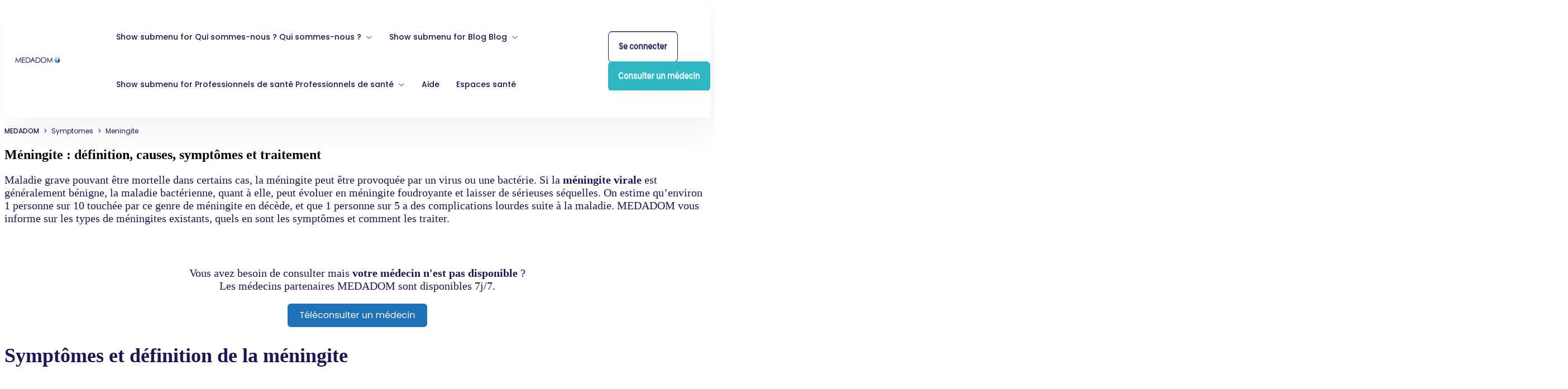

--- FILE ---
content_type: text/html; charset=UTF-8
request_url: https://info.medadom.com/symptomes/meningite
body_size: 18193
content:
<!doctype html><html lang="fr"><head><link rel="icon" href="https://info.medadom.com/path/favicon-32.png" sizes="32x32">
<link rel="icon" href="https://info.medadom.com/path/favicon-16.png" sizes="16x16">
<link rel="shortcut icon" href="https://info.medadom.com/path/favicon.ico">



  
  








  <meta charset="utf-8">
  <title>Méningite : définition, causes, symptômes et traitement</title>
  <meta name="description" content="La méningite est causée par un virus ou une bactérie et caractérise une inflammation des méninges, membranes recouvrant le cerveau et la moelle épinière.">
  <link rel="shortcut icon" href="https://7931823.fs1.hubspotusercontent-na1.net/...">
  <meta property="og:title" content="Méningite : définition, causes, symptômes et traitement">
  <meta name="viewport" content="width=device-width, initial-scale=1">

  
<meta name="generator" content="HubSpot"></head>







<body class="blog blog-post ">
<!--  Added by GoogleTagManager integration -->
<noscript><iframe src="https://www.googletagmanager.com/ns.html?id=GTM-MLFBV4F" height="0" width="0" style="display:none;visibility:hidden"></iframe></noscript>

<!-- /Added by GoogleTagManager integration -->




	
		<meta charset="utf-8">
		<title>Méningite : quels sont les symptômes ?</title>

    
		<link rel="SHORTCUT ICON" href="https://info.medadom.com/hubfs/Branding/logo_gimmick_transparent.png">
		
		
		
		
		
<meta name="viewport" content="width=device-width, initial-scale=1">

    
    <meta property="og:description" content="La méningite est causée par un virus ou une bactérie et caractérise une inflammation des méninges, membranes recouvrant le cerveau et la moelle épinière.">
    <meta property="og:title" content="Méningite : quels sont les symptômes ?">
    <meta name="twitter:description" content="La méningite est causée par un virus ou une bactérie et caractérise une inflammation des méninges, membranes recouvrant le cerveau et la moelle épinière.">
    <meta name="twitter:title" content="Méningite : quels sont les symptômes ?">

    

    

    <style>
a.cta_button{-moz-box-sizing:content-box !important;-webkit-box-sizing:content-box !important;box-sizing:content-box !important;vertical-align:middle}.hs-breadcrumb-menu{list-style-type:none;margin:0px 0px 0px 0px;padding:0px 0px 0px 0px}.hs-breadcrumb-menu-item{float:left;padding:10px 0px 10px 10px}.hs-breadcrumb-menu-divider:before{content:'›';padding-left:10px}.hs-featured-image-link{border:0}.hs-featured-image{float:right;margin:0 0 20px 20px;max-width:50%}@media (max-width: 568px){.hs-featured-image{float:none;margin:0;width:100%;max-width:100%}}.hs-screen-reader-text{clip:rect(1px, 1px, 1px, 1px);height:1px;overflow:hidden;position:absolute !important;width:1px}
</style>

<link rel="stylesheet" href="https://info.medadom.com/hubfs/hub_generated/template_assets/1/182981438554/1761739108729/template_sr-blog.min.css">
<link rel="stylesheet" href="https://info.medadom.com/hubfs/hub_generated/template_assets/1/159485247896/1763720293306/template_base.min.css">
<link rel="stylesheet" href="https://info.medadom.com/hubfs/hub_generated/template_assets/1/159484241465/1763720251802/template_base-overrides.min.css">
<link rel="stylesheet" href="https://info.medadom.com/hubfs/hub_generated/template_assets/1/182982977183/1761686370108/template_child.min.css">
<link rel="stylesheet" href="https://info.medadom.com/hubfs/hub_generated/module_assets/1/159485248114/1747312241326/module_SR_Navigation_01.min.css">

<style>
	#hs_cos_wrapper_site_header-module-1 .header__container[data-topbar-fixed=false],
#hs_cos_wrapper_site_header-module-1 .header__container[data-topbar-fixed=true] .header__bottom {
  background:#FFFFFF;
  box-shadow:15px 25px 60px rgba(0,0,0,5%);
  --border-size:2px;
}

#hs_cos_wrapper_site_header-module-1 .header__container.header-scroll[data-topbar-fixed=false],
#hs_cos_wrapper_site_header-module-1 .header__container.header-scroll[data-topbar-fixed=true] .header__bottom { box-shadow:15px 25px 60px rgba(0,0,0,8%); }

#hs_cos_wrapper_site_header-module-1 .header__menu-item { color:#211452; }

#hs_cos_wrapper_site_header-module-1 .header__container[data-layout='desktop'].header-scroll .header__menu-item--depth-1:not(.header__menu-link--active-link) { color:#211452; }

#hs_cos_wrapper_site_header-module-1 .btn-wrapper.btn-none-wrapper .cta-button,
#hs_cos_wrapper_site_header-module-1 .btn-wrapper.btn-none-wrapper .cta_button {
  color:#211452;
  font-family:Poppins,sans-serif;
  font-style:normal;
  font-weight:500;
  text-decoration:none;
  border:none !important;
  padding:0 !important;
}

#hs_cos_wrapper_site_header-module-1 .header__menu-link {
  color:inherit;
  font-size:14px;
  font-family:Poppins,sans-serif;
  font-style:normal;
  font-weight:500;
  text-decoration:none;
}

#hs_cos_wrapper_site_header-module-1 .header__menu-item--depth-1>.header__menu-child-toggle svg { color:inherit; }

#hs_cos_wrapper_site_header-module-1 .header__menu-item--depth-1.header__menu-item:hover,
#hs_cos_wrapper_site_header-module-1 .header__menu-item--depth-1.header__menu-item:focus,
#hs_cos_wrapper_site_header-module-1 .btn-wrapper.btn-none-wrapper .cta-button:hover,
#hs_cos_wrapper_site_header-module-1 .btn-wrapper.btn-none-wrapper .cta-button:focus,
#hs_cos_wrapper_site_header-module-1 .btn-wrapper.btn-none-wrapper .cta_button:hover,
#hs_cos_wrapper_site_header-module-1 .btn-wrapper.btn-none-wrapper .cta_button:focus { color:#1D71B8; }

#hs_cos_wrapper_site_header-module-1 .header__menu-item--depth-1>.header__menu-link:active,
#hs_cos_wrapper_site_header-module-1 .header__menu-item--depth-1.header__menu-link--active-link { color:#1D71B8; }

#hs_cos_wrapper_site_header-module-1 .header__menu--desktop .header__menu-submenu { border:2px solid #FFFFFF; }

#hs_cos_wrapper_site_header-module-1 .header__menu--mobile { background-color:#ffffff; }

#hs_cos_wrapper_site_header-module-1 .header__menu--mobile .header__menu-submenu { background-color:#ffffff; }

#hs_cos_wrapper_site_header-module-1 .header__menu-submenu { background-color:#ffffff; }

#hs_cos_wrapper_site_header-module-1 .header__container .header__menu-submenu .header__menu-item { color:#211452; }

#hs_cos_wrapper_site_header-module-1 .header__container .header__menu--mobile .header__menu-submenu .header__menu-item { color:#211452; }

#hs_cos_wrapper_site_header-module-1 .header__container .header__menu-submenu .header__menu-item:hover,
#hs_cos_wrapper_site_header-module-1 .header__container .header__menu-submenu .header__menu-item:focus {
  background-color:#ffffff;
  color:#1f72b9;
}

#hs_cos_wrapper_site_header-module-1 .header__container .header__menu-submenu .header__menu-item:active,
#hs_cos_wrapper_site_header-module-1 .header__container .header__menu-submenu .header__menu-link--active-link {
  background-color:#ffffff;
  color:#1D71B8;
}

#hs_cos_wrapper_site_header-module-1 .header__menu-back {
  font-family:Poppins,sans-serif;
  font-style:normal;
  font-weight:normal;
  text-decoration:none;
  color:#211452;
  font-size:14px;
}

#hs_cos_wrapper_site_header-module-1 .header__menu-back:hover { color:#1D71B8; }

#hs_cos_wrapper_site_header-module-1 .header__menu-announcement {
  padding-top:0.5px;
  padding-right:1px;
  padding-bottom:0.5px;
  padding-left:1px;
  margin-top:-7rem;
  margin-bottom:-11rem;
}

#hs_cos_wrapper_site_header-module-1 .header__top {
  background-color:#2DB8C4;
  transition:background-color 250ms ease;
}

#hs_cos_wrapper_site_header-module-1 .header__top:hover {
  background-color:#211452;
  transition:background-color 250ms ease;
}

#hs_cos_wrapper_site_header-module-1 .header__menu--top .header__menu-item--depth-1:hover,
#hs_cos_wrapper_site_header-module-1 .header__menu--top .header__menu-item--depth-1:active,
#hs_cos_wrapper_site_header-module-1 .header__menu--top .header__menu-item--depth-1>.header__menu-link,
#hs_cos_wrapper_site_header-module-1 .header__menu--top .header__menu-item--depth-1.header__menu-link--active-link {
  color:#FFFFFF;
  font-size:16px;
  font-family:Poppins,sans-serif;
  font-style:normal;
  font-weight:600;
  text-decoration:none;
}

#hs_cos_wrapper_site_header-module-1 .header__wrapper--top .lang_list_class li a,
#hs_cos_wrapper_site_header-module-1 .header__menu--top .header__menu-link { font-size:16px; }

#hs_cos_wrapper_site_header-module-1 .search--icon,
#hs_cos_wrapper_site_header-module-1 .hs-search-field__input { background:#F5F7F9; }

#hs_cos_wrapper_site_header-module-1 .hs-search-field__input:not([type='radio']):not([type='checkbox']):not([type='file']):not([type='submit']) { color:#30343B; }

#hs_cos_wrapper_site_header-module-1 .header__menu-submenu { transition:visibility 0s linear 300ms,opacity 300ms,top 300ms; }

#hs_cos_wrapper_site_header-module-1 .header__menu-item--open>.header__menu-submenu { transition:visibility 0s linear 0s,opacity 300ms,top 300ms,transform 300ms; }

#hs_cos_wrapper_site_header-module-1 .header__menu-item--depth-1[data-mega="true"] .header__menu-submenu.header__menu-submenu--level-3,
#hs_cos_wrapper_site_header-module-1 .header__menu-item--depth-1[data-mega="true"] .header__menu-item--open>.header__menu-submenu.header__menu-submenu--level-3 { transition:unset; }

#hs_cos_wrapper_site_header-module-1 .header__container[data-layout="mobile"] .header__menu-submenu { transition:visibility 0s linear 100ms,opacity 100ms,transform 300ms; }

#hs_cos_wrapper_site_header-module-1 .header__container[data-layout="mobile"] .header__menu-item--open>.header__menu-submenu { transition:visibility 0s linear 0s,opacity 100ms,transform 300ms; }

	/* Mega Menu */
	.header__container[data-layout='desktop'] .header__menu-item[data-mega='true'] .header__menu-submenu button.header__menu-link {
		background-color: #ffffff;
		color: #211452 !important;
	}
</style>

<link rel="stylesheet" href="https://info.medadom.com/hubfs/hub_generated/module_assets/1/182981438560/1741482607857/module_Blog_Post.min.css">
<link rel="stylesheet" href="https://info.medadom.com/hubfs/hub_generated/module_assets/1/189725282605/1747830910885/module_breadcrumb_MEDADOM_BLOG.min.css">
<link rel="stylesheet" href="https://info.medadom.com/hubfs/hub_generated/module_assets/1/187661454888/1750930202792/module_Listing_page_symptmes_NEW.min.css">

      <style>
        . {background-repeat: repeat;
		border-top: 0px none #e5e7ea;
border-bottom: 0px none #e5e7ea;

	}
    
	@media(min-width: 768px) and (max-width: 991.99px) {
	}
	@media(max-width: 767.99px) {
	}

        .featured-image-hero {
          position: relative;
          
            --background: rgba(0, 0, 0, 50%);
            background-size: cover;
            background-position: center;
            min-height: 500px;
            background-image: url('');
            
          
        }

        .related-post:nth-child(n+) {
          display: none;
        }

        @media (max-width: 993px) {
          .featured-image-hero {
            min-height: auto !important;
          }
        }

        
      </style>
      
<link rel="stylesheet" href="https://info.medadom.com/hubfs/hub_generated/module_assets/1/159484104517/1747312241261/module_SR_Footer_04.min.css">

		<style>
		.site_footer-module-1 {background-repeat: repeat;
		background-color: rgba(214, 250, 253, 1.0);color: rgba(33, 20, 82, 1.0);
		
		border-top: 2px none #000000;
border-bottom: 2px none #000000;

	}
    
	@media(min-width: 768px) and (max-width: 991.99px) {
	}
	@media(max-width: 767.99px) {
	}
		.sr-footer-04 .footer-logo {
		
		}
		.sr-footer-04 .button__container {
		
		
		}
		
		
		.sr-footer-04 .social .icon-1,
			.sr-footer-04 .social .icon-1 svg,
			.sr-footer-04 .social .icon-1 svg g,
			.sr-footer-04 .social .icon-1 svg g path {
			background-color: #211452;
			color: #ffffff;
			fill: #ffffff
		}
		
		.sr-footer-04 .social .icon-2,
			.sr-footer-04 .social .icon-2 svg,
			.sr-footer-04 .social .icon-2 svg g,
			.sr-footer-04 .social .icon-2 svg g path {
			background-color: #211452;
			color: #ffffff;
			fill: #ffffff
		}
		
		.sr-footer-04 .social .icon-3,
			.sr-footer-04 .social .icon-3 svg,
			.sr-footer-04 .social .icon-3 svg g,
			.sr-footer-04 .social .icon-3 svg g path {
			background-color: #211452;
			color: #ffffff;
			fill: #ffffff
		}
		
		.sr-footer-04 .social .icon-4,
			.sr-footer-04 .social .icon-4 svg,
			.sr-footer-04 .social .icon-4 svg g,
			.sr-footer-04 .social .icon-4 svg g path {
			background-color: #211452;
			color: #ffffff;
			fill: #ffffff
		}
		
    </style>
    
<!-- Editor Styles -->
<style id="hs_editor_style" type="text/css">
#hs_cos_wrapper_widget_1732545075321  { display: block !important; margin-bottom: 0px !important }
#hs_cos_wrapper_widget_1732545075321  { display: block !important; margin-bottom: 0px !important }
.widget_1732545075321-flexbox-positioning {
  display: -ms-flexbox !important;
  -ms-flex-direction: column !important;
  -ms-flex-align: start !important;
  -ms-flex-pack: start;
  display: flex !important;
  flex-direction: column !important;
  align-items: flex-start !important;
  justify-content: flex-start;
}
.widget_1732545075321-flexbox-positioning > div {
  max-width: 100%;
  flex-shrink: 0 !important;
}
</style>
<style>
  @font-face {
    font-family: "Raleway";
    font-weight: 400;
    font-style: normal;
    font-display: swap;
    src: url("/_hcms/googlefonts/Raleway/regular.woff2") format("woff2"), url("/_hcms/googlefonts/Raleway/regular.woff") format("woff");
  }
  @font-face {
    font-family: "Raleway";
    font-weight: 700;
    font-style: normal;
    font-display: swap;
    src: url("/_hcms/googlefonts/Raleway/700.woff2") format("woff2"), url("/_hcms/googlefonts/Raleway/700.woff") format("woff");
  }
  @font-face {
    font-family: "Poppins";
    font-weight: 300;
    font-style: normal;
    font-display: swap;
    src: url("/_hcms/googlefonts/Poppins/300.woff2") format("woff2"), url("/_hcms/googlefonts/Poppins/300.woff") format("woff");
  }
  @font-face {
    font-family: "Poppins";
    font-weight: 400;
    font-style: normal;
    font-display: swap;
    src: url("/_hcms/googlefonts/Poppins/regular.woff2") format("woff2"), url("/_hcms/googlefonts/Poppins/regular.woff") format("woff");
  }
  @font-face {
    font-family: "Poppins";
    font-weight: 500;
    font-style: normal;
    font-display: swap;
    src: url("/_hcms/googlefonts/Poppins/500.woff2") format("woff2"), url("/_hcms/googlefonts/Poppins/500.woff") format("woff");
  }
  @font-face {
    font-family: "Poppins";
    font-weight: 600;
    font-style: normal;
    font-display: swap;
    src: url("/_hcms/googlefonts/Poppins/600.woff2") format("woff2"), url("/_hcms/googlefonts/Poppins/600.woff") format("woff");
  }
  @font-face {
    font-family: "Poppins";
    font-weight: 700;
    font-style: normal;
    font-display: swap;
    src: url("/_hcms/googlefonts/Poppins/700.woff2") format("woff2"), url("/_hcms/googlefonts/Poppins/700.woff") format("woff");
  }
  @font-face {
    font-family: "Poppins";
    font-weight: 700;
    font-style: normal;
    font-display: swap;
    src: url("/_hcms/googlefonts/Poppins/700.woff2") format("woff2"), url("/_hcms/googlefonts/Poppins/700.woff") format("woff");
  }
  @font-face {
    font-family: "Poppins";
    font-weight: 400;
    font-style: normal;
    font-display: swap;
    src: url("/_hcms/googlefonts/Poppins/regular.woff2") format("woff2"), url("/_hcms/googlefonts/Poppins/regular.woff") format("woff");
  }
</style>

    


    
<!--  Added by GoogleTagManager integration -->
<script>
var _hsp = window._hsp = window._hsp || [];
window.dataLayer = window.dataLayer || [];
function gtag(){dataLayer.push(arguments);}

var useGoogleConsentModeV2 = true;
var waitForUpdateMillis = 1000;



var hsLoadGtm = function loadGtm() {
    if(window._hsGtmLoadOnce) {
      return;
    }

    if (useGoogleConsentModeV2) {

      gtag('set','developer_id.dZTQ1Zm',true);

      gtag('consent', 'default', {
      'ad_storage': 'denied',
      'analytics_storage': 'denied',
      'ad_user_data': 'denied',
      'ad_personalization': 'denied',
      'wait_for_update': waitForUpdateMillis
      });

      _hsp.push(['useGoogleConsentModeV2'])
    }

    (function(w,d,s,l,i){w[l]=w[l]||[];w[l].push({'gtm.start':
    new Date().getTime(),event:'gtm.js'});var f=d.getElementsByTagName(s)[0],
    j=d.createElement(s),dl=l!='dataLayer'?'&l='+l:'';j.async=true;j.src=
    'https://www.googletagmanager.com/gtm.js?id='+i+dl;f.parentNode.insertBefore(j,f);
    })(window,document,'script','dataLayer','GTM-MLFBV4F');

    window._hsGtmLoadOnce = true;
};

_hsp.push(['addPrivacyConsentListener', function(consent){
  if(consent.allowed || (consent.categories && consent.categories.analytics)){
    hsLoadGtm();
  }
}]);

</script>

<!-- /Added by GoogleTagManager integration -->

    <link rel="canonical" href="https://info.medadom.com/symptomes/meningite">

<style>
  .pwr-3D-box {
   transform: none!important;
  -webkit-transform : none!important;
  }
  .pwr-header-logo {
    line-height: initial;
  }
  .pwr-footer-company-info__desc, .pwr-footer-company-info__desc p {
    max-width: 290px;
  }
  
  /* FIX iFrame mobile default height */
  @media (max-width: 991px) {
    .pwr-sec-map__map {
		height: 80vh !important;
	  /*height: inherit !important;*/
	}
  }
  
</style>

<script type="text/javascript">(function(){function i(e){if(!window.frames[e]){if(document.body&&document.body.firstChild){var t=document.body;var n=document.createElement("iframe");n.style.display="none";n.name=e;n.title=e;t.insertBefore(n,t.firstChild)}else{setTimeout(function(){i(e)},5)}}}function e(n,o,r,f,s){function e(e,t,n,i){if(typeof n!=="function"){return}if(!window[o]){window[o]=[]}var a=false;if(s){a=s(e,i,n)}if(!a){window[o].push({command:e,version:t,callback:n,parameter:i})}}e.stub=true;e.stubVersion=2;function t(i){if(!window[n]||window[n].stub!==true){return}if(!i.data){return}var a=typeof i.data==="string";var e;try{e=a?JSON.parse(i.data):i.data}catch(t){return}if(e[r]){var o=e[r];window[n](o.command,o.version,function(e,t){var n={};n[f]={returnValue:e,success:t,callId:o.callId};if(i.source){i.source.postMessage(a?JSON.stringify(n):n,"*")}},o.parameter)}}if(typeof window[n]!=="function"){window[n]=e;if(window.addEventListener){window.addEventListener("message",t,false)}else{window.attachEvent("onmessage",t)}}}e("__tcfapi","__tcfapiBuffer","__tcfapiCall","__tcfapiReturn");i("__tcfapiLocator")})();</script><script type="text/javascript">(function(){(function(e,i,o){var n=document.createElement("link");n.rel="preconnect";n.as="script";var t=document.createElement("link");t.rel="dns-prefetch";t.as="script";var r=document.createElement("script");r.id="spcloader";r.type="text/javascript";r["async"]=true;r.charset="utf-8";window.didomiConfig=window.didomiConfig||{};window.didomiConfig.sdkPath=window.didomiConfig.sdkPath||o||"https://sdk.privacy-center.org/";const d=window.didomiConfig.sdkPath;var a=d+e+"/loader.js?target_type=notice&target="+i;if(window.didomiConfig&&window.didomiConfig.user){var c=window.didomiConfig.user;var s=c.country;var f=c.region;if(s){a=a+"&country="+s;if(f){a=a+"&region="+f}}}n.href=d;t.href=d;r.src=a;var m=document.getElementsByTagName("script")[0];m.parentNode.insertBefore(n,m);m.parentNode.insertBefore(t,m);m.parentNode.insertBefore(r,m)})("36b32128-b464-4b17-8c42-ed1a4c7652f3","W8EL3N7j")})();</script>

  
<meta property="og:image" content="https://info.medadom.com/hubfs/Un%20sympt%C3%B4me%20de%20la%20m%C3%A9ningite%20est%20le%20mal%20de%20t%C3%AAte.jpg">
  <meta property="og:image:width" content="2600">
  <meta property="og:image:height" content="1733">

  <meta name="twitter:image" content="https://info.medadom.com/hubfs/Un%20sympt%C3%B4me%20de%20la%20m%C3%A9ningite%20est%20le%20mal%20de%20t%C3%AAte.jpg">



<meta property="og:url" content="https://info.medadom.com/symptomes/meningite">
<meta name="twitter:card" content="summary">
<meta http-equiv="content-language" content="fr">







		<link rel="stylesheet" href="https://info.medadom.com/hubfs/hub_generated/template_assets/1/159485247886/1763720273823/template_custom-styles.min.css">
		
		
		
		
		
	

  
    
    
      <div data-global-resource-path="sr-theme-free child - Slituo/templates/partials/site_header.html"><div class="container-fluid">
<div class="row-fluid-wrapper">
<div class="row-fluid">
<div class="span12 widget-span widget-type-cell " style="" data-widget-type="cell" data-x="0" data-w="12">

<div class="row-fluid-wrapper row-depth-1 row-number-1 dnd-section">
<div class="row-fluid ">
<div class="span12 widget-span widget-type-custom_widget dnd-module" style="" data-widget-type="custom_widget" data-x="0" data-w="12">
<div id="hs_cos_wrapper_site_header-module-1" class="hs_cos_wrapper hs_cos_wrapper_widget hs_cos_wrapper_type_module" style="" data-hs-cos-general-type="widget" data-hs-cos-type="module">
































<header class="header__container header__container--left" data-fixed="true" data-scroll="false" data-transparent="false" data-type="mega" data-topbar-fixed="true">
	<a class="skip-main bg-dark text-white" href="#main">Skip to main content</a>
	<script>
		
		const header = document.querySelector('.header__container');
		const device = window.matchMedia("(max-width: 761px)");
		device.addListener(handleDeviceChange);
		function handleDeviceChange(e) {
			header.dataset.layout = e.matches ? 'mobile' : 'desktop';
		}
		handleDeviceChange(device);
	</script>
	
	
	<div class="header__top header__top-none">
		<div class="container-fluid">
			<div class="header__wrapper header__wrapper--top header__menu--align-right search-top" data-icons="0" data-length="1">
				
			</div> 
		</div> 
	</div> 
	
	
	<div class="header__bottom">
		<div class="container-fluid">
			<div class="header__wrapper header__wrapper--bottom">
				
				<div class="header__logo-col">
					
<div class="header__logo" data-mobile="true">
  
	<a href="https://www.medadom.com/" role="link" class="header__logo-link">
	

		
		
		<img class="header__logo-image header__logo-default logo-hide" src="https://info.medadom.com/hubfs/LOGO%20MEDADOM%20HOME.svg" loading="eager" alt=" Medadom, teleconsultation medecin sans rendez-vous" height="50" width="200">
		

		
    	
		<img class="header__logo-image header__logo-scroll" src="https://info.medadom.com/hubfs/LOGO%20MEDADOM%20HOME.svg" loading="eager" alt=" Medadom, teleconsultation medecin sans rendez-vous" height="50" width="200">
		

		
		
		
		<img class="header__logo-image header__logo-default logo-hide logo_mobile" src="https://info.medadom.com/hs-fs/hubfs/LOGO%20MEDADOM%20MOBILEV2.png?width=1250&amp;height=313&amp;name=LOGO%20MEDADOM%20MOBILEV2.png" loading="eager" alt=" Medadom, teleconsultation medecin sans rendez-vous" height="313" width="1250" srcset="https://info.medadom.com/hs-fs/hubfs/LOGO%20MEDADOM%20MOBILEV2.png?width=625&amp;height=157&amp;name=LOGO%20MEDADOM%20MOBILEV2.png 625w, https://info.medadom.com/hs-fs/hubfs/LOGO%20MEDADOM%20MOBILEV2.png?width=1250&amp;height=313&amp;name=LOGO%20MEDADOM%20MOBILEV2.png 1250w, https://info.medadom.com/hs-fs/hubfs/LOGO%20MEDADOM%20MOBILEV2.png?width=1875&amp;height=470&amp;name=LOGO%20MEDADOM%20MOBILEV2.png 1875w, https://info.medadom.com/hs-fs/hubfs/LOGO%20MEDADOM%20MOBILEV2.png?width=2500&amp;height=626&amp;name=LOGO%20MEDADOM%20MOBILEV2.png 2500w, https://info.medadom.com/hs-fs/hubfs/LOGO%20MEDADOM%20MOBILEV2.png?width=3125&amp;height=783&amp;name=LOGO%20MEDADOM%20MOBILEV2.png 3125w, https://info.medadom.com/hs-fs/hubfs/LOGO%20MEDADOM%20MOBILEV2.png?width=3750&amp;height=939&amp;name=LOGO%20MEDADOM%20MOBILEV2.png 3750w" sizes="(max-width: 1250px) 100vw, 1250px">
		
		
		<img class="header__logo-image header__logo-scroll logo_mobile" src="https://info.medadom.com/hs-fs/hubfs/LOGO%20MEDADOM%20MOBILEV2.png?width=1250&amp;height=313&amp;name=LOGO%20MEDADOM%20MOBILEV2.png" loading="eager" alt=" Medadom, teleconsultation medecin sans rendez-vous" height="313" width="1250" srcset="https://info.medadom.com/hs-fs/hubfs/LOGO%20MEDADOM%20MOBILEV2.png?width=625&amp;height=157&amp;name=LOGO%20MEDADOM%20MOBILEV2.png 625w, https://info.medadom.com/hs-fs/hubfs/LOGO%20MEDADOM%20MOBILEV2.png?width=1250&amp;height=313&amp;name=LOGO%20MEDADOM%20MOBILEV2.png 1250w, https://info.medadom.com/hs-fs/hubfs/LOGO%20MEDADOM%20MOBILEV2.png?width=1875&amp;height=470&amp;name=LOGO%20MEDADOM%20MOBILEV2.png 1875w, https://info.medadom.com/hs-fs/hubfs/LOGO%20MEDADOM%20MOBILEV2.png?width=2500&amp;height=626&amp;name=LOGO%20MEDADOM%20MOBILEV2.png 2500w, https://info.medadom.com/hs-fs/hubfs/LOGO%20MEDADOM%20MOBILEV2.png?width=3125&amp;height=783&amp;name=LOGO%20MEDADOM%20MOBILEV2.png 3125w, https://info.medadom.com/hs-fs/hubfs/LOGO%20MEDADOM%20MOBILEV2.png?width=3750&amp;height=939&amp;name=LOGO%20MEDADOM%20MOBILEV2.png 3750w" sizes="(max-width: 1250px) 100vw, 1250px">
		
		

	
	</a>
	
</div>

				</div>
				
				<div class="header__menu-col m-left-auto">
					
<nav class="header__menu header__menu--desktop" aria-label="Desktop navigation">
	<ul class="header__menu-wrapper list-unstyled my-0 has-next-true">
		


	








	

	

	

	

	

<li class="header__menu-item header__menu-item--depth-1 header__menu-item--has-submenu  hs-skip-lang-url-rewrite" data-mega="false">
	
	
	
	<button class="header__menu-link header__menu-link--toggle no-button" aria-haspopup="true" aria-expanded="false">
		<span class="show-for-sr">Show submenu for Qui sommes-nous ?</span>
		<span>Qui sommes-nous ?</span>
		<svg class="header__menu-child-toggle" width="10" height="7" viewbox="0 0 10 7" fill="none" xmlns="http://www.w3.org/2000/svg">
			<path fill-rule="evenodd" clip-rule="evenodd" d="M8.82082 0L5 3.82082L1.17918 0L0 1.17914L5 6.17914L10 1.17914L8.82082 0Z" fill="#87909E" />
		</svg>
	</button>
	<ul class="header__menu-submenu header__menu-submenu--level-2 list-unstyled m-0">
		
		
		
		


<li class="header__menu-item header__menu-item--depth-2   hs-skip-lang-url-rewrite" data-mega="false">
	
	<a class="header__menu-link" href="https://www.medadom.com/comment-ça-marche">Comment ça marche ?</a>
	
</li>

		
		


<li class="header__menu-item header__menu-item--depth-2   hs-skip-lang-url-rewrite" data-mega="false">
	
	<a class="header__menu-link" href="https://www.medadom.com/qui-sommes-nous">Notre histoire </a>
	
</li>

		
		


<li class="header__menu-item header__menu-item--depth-2   hs-skip-lang-url-rewrite" data-mega="false">
	
	<a class="header__menu-link" href="https://www.medadom.com/sante">Actualités</a>
	
</li>

		
		


<li class="header__menu-item header__menu-item--depth-2   hs-skip-lang-url-rewrite" data-mega="false">
	
	<a class="header__menu-link" href="https://www.medadom.com/presse">Espace presse</a>
	
</li>

		
		


<li class="header__menu-item header__menu-item--depth-2   hs-skip-lang-url-rewrite" data-mega="false">
	
	<a class="header__menu-link" href="https://www.welcometothejungle.com/fr/companies/medadom">Carrières et emplois</a>
	
</li>

		
	</ul>
	
	
</li>





	

	

	

<li class="header__menu-item header__menu-item--depth-1 header__menu-item--has-submenu  hs-skip-lang-url-rewrite" data-mega="false">
	
	
	
	<button class="header__menu-link header__menu-link--toggle no-button" aria-haspopup="true" aria-expanded="false">
		<span class="show-for-sr">Show submenu for Blog</span>
		<span>Blog</span>
		<svg class="header__menu-child-toggle" width="10" height="7" viewbox="0 0 10 7" fill="none" xmlns="http://www.w3.org/2000/svg">
			<path fill-rule="evenodd" clip-rule="evenodd" d="M8.82082 0L5 3.82082L1.17918 0L0 1.17914L5 6.17914L10 1.17914L8.82082 0Z" fill="#87909E" />
		</svg>
	</button>
	<ul class="header__menu-submenu header__menu-submenu--level-2 list-unstyled m-0">
		
		
		
		


<li class="header__menu-item header__menu-item--depth-2   hs-skip-lang-url-rewrite" data-mega="false">
	
	<a class="header__menu-link" href="https://info.medadom.com/blog">Pour les patients</a>
	
</li>

		
		


<li class="header__menu-item header__menu-item--depth-2   hs-skip-lang-url-rewrite" data-mega="false">
	
	<a class="header__menu-link" href="https://info.medadom.com/professionnels-de-la-sante">Pour les professionnels de santé</a>
	
</li>

		
		


<li class="header__menu-item header__menu-item--depth-2   hs-skip-lang-url-rewrite" data-mega="false">
	
	<a class="header__menu-link" href="https://info.medadom.com/vos-symptomes">Vos symptômes</a>
	
</li>

		
	</ul>
	
	
</li>





	

	

	

	

<li class="header__menu-item header__menu-item--depth-1 header__menu-item--has-submenu  hs-skip-lang-url-rewrite" data-mega="false">
	
	
	
	<button class="header__menu-link header__menu-link--toggle no-button" aria-haspopup="true" aria-expanded="false">
		<span class="show-for-sr">Show submenu for Professionnels de santé</span>
		<span>Professionnels de santé</span>
		<svg class="header__menu-child-toggle" width="10" height="7" viewbox="0 0 10 7" fill="none" xmlns="http://www.w3.org/2000/svg">
			<path fill-rule="evenodd" clip-rule="evenodd" d="M8.82082 0L5 3.82082L1.17918 0L0 1.17914L5 6.17914L10 1.17914L8.82082 0Z" fill="#87909E" />
		</svg>
	</button>
	<ul class="header__menu-submenu header__menu-submenu--level-2 list-unstyled m-0">
		
		
		
		


<li class="header__menu-item header__menu-item--depth-2   hs-skip-lang-url-rewrite" data-mega="false">
	
	<a class="header__menu-link" href="https://www.medadom.com/pharmaciens">Pharmacien</a>
	
</li>

		
		


<li class="header__menu-item header__menu-item--depth-2   hs-skip-lang-url-rewrite" data-mega="false">
	
	<a class="header__menu-link" href="https://www.medadom.com/praticiens">Médecin</a>
	
</li>

		
		


<li class="header__menu-item header__menu-item--depth-2   hs-skip-lang-url-rewrite" data-mega="false">
	
	<a class="header__menu-link" href="https://www.medadom.com/opticiens">Opticien</a>
	
</li>

		
		


<li class="header__menu-item header__menu-item--depth-2   hs-skip-lang-url-rewrite" data-mega="false">
	
	<a class="header__menu-link" href="https://www.medadom.com/borne-cabine-boite-outils">Déjà équipé MEDADOM ?</a>
	
</li>

		
	</ul>
	
	
</li>





<li class="header__menu-item header__menu-item--depth-1   hs-skip-lang-url-rewrite" data-mega="false">
	
	<a class="header__menu-link" href="https://medadom.zendesk.com/hc/fr">Aide</a>
	
</li>





<li class="header__menu-item header__menu-item--depth-1   hs-skip-lang-url-rewrite" data-mega="false">
	
	<a class="header__menu-link" href="https://dispositifs.medadom.com/">Espaces santé</a>
	
</li>



		
	</ul>
</nav>


					
<div class="header__menu-container header__menu-container--mobile">
	<button class="header__menu-toggle header__menu-toggle--open header__menu-toggle--show no-button">
		<span class="show-for-sr">Open main navigation</span>
		<svg width="26" height="16" viewbox="0 0 26 16" fill="none" xmlns="http://www.w3.org/2000/svg">
			<rect y="14" width="26" height="2" fill="#211452" />
			<rect y="7" width="26" height="2" fill="#211452" />
			<rect width="26" height="2" fill="#211452" />
		</svg>
	</button>
	<button class="header__menu-toggle header__menu-toggle--close no-button">
		<span class="show-for-sr">Close main navigation</span>
		<svg width="21" height="21" viewbox="0 0 21 21" fill="none" xmlns="http://www.w3.org/2000/svg">
			<rect x="1" y="19" width="26" height="2" transform="rotate(-45 1 19)" fill="#211452" />
			<rect x="2" y="1" width="26" height="2" transform="rotate(45 2 1)" fill="#211452" />
		</svg>
	</button>
	<nav class="header__menu header__menu--mobile" aria-label="Mobile navigation" tabindex="-1">
		<ul class="header__menu-wrapper list-unstyled m-0">
			


	








	

	

	

	

	

<li class="header__menu-item header__menu-item--depth-1 header__menu-item--has-submenu  hs-skip-lang-url-rewrite" data-mega="false">
	
	
	
	<button class="header__menu-link header__menu-link--toggle no-button" aria-haspopup="true" aria-expanded="false">
		<span class="show-for-sr">Show submenu for Qui sommes-nous ?</span>
		<span>Qui sommes-nous ?</span>
		<svg class="header__menu-child-toggle" width="10" height="7" viewbox="0 0 10 7" fill="none" xmlns="http://www.w3.org/2000/svg">
			<path fill-rule="evenodd" clip-rule="evenodd" d="M8.82082 0L5 3.82082L1.17918 0L0 1.17914L5 6.17914L10 1.17914L8.82082 0Z" fill="#87909E" />
		</svg>
	</button>
	<ul class="header__menu-submenu header__menu-submenu--level-2 list-unstyled m-0">
		
		<li class="header__menu-item header__menu-item--depth-1 hs-skip-lang-url-rewrite">
			<button class="header__menu-link header__menu-back">
				<svg width="7" height="10" viewbox="0 0 7 10" fill="none" xmlns="http://www.w3.org/2000/svg">
					<path fill-rule="evenodd" clip-rule="evenodd" d="M6.17993 1.17918L2.35858 5L6.17993 8.82082L5.00063 10L-6.81877e-05 5L5.00063 0L6.17993 1.17918Z" fill="#30343B" />
				</svg>
				Qui sommes-nous ?
			</button>
		</li>
	    
	    
		
		
		


<li class="header__menu-item header__menu-item--depth-2   hs-skip-lang-url-rewrite" data-mega="false">
	
	<a class="header__menu-link" href="https://www.medadom.com/comment-ça-marche">Comment ça marche ?</a>
	
</li>

		
		


<li class="header__menu-item header__menu-item--depth-2   hs-skip-lang-url-rewrite" data-mega="false">
	
	<a class="header__menu-link" href="https://www.medadom.com/qui-sommes-nous">Notre histoire </a>
	
</li>

		
		


<li class="header__menu-item header__menu-item--depth-2   hs-skip-lang-url-rewrite" data-mega="false">
	
	<a class="header__menu-link" href="https://www.medadom.com/sante">Actualités</a>
	
</li>

		
		


<li class="header__menu-item header__menu-item--depth-2   hs-skip-lang-url-rewrite" data-mega="false">
	
	<a class="header__menu-link" href="https://www.medadom.com/presse">Espace presse</a>
	
</li>

		
		


<li class="header__menu-item header__menu-item--depth-2   hs-skip-lang-url-rewrite" data-mega="false">
	
	<a class="header__menu-link" href="https://www.welcometothejungle.com/fr/companies/medadom">Carrières et emplois</a>
	
</li>

		
	</ul>
	
	
</li>





	

	

	

<li class="header__menu-item header__menu-item--depth-1 header__menu-item--has-submenu  hs-skip-lang-url-rewrite" data-mega="false">
	
	
	
	<button class="header__menu-link header__menu-link--toggle no-button" aria-haspopup="true" aria-expanded="false">
		<span class="show-for-sr">Show submenu for Blog</span>
		<span>Blog</span>
		<svg class="header__menu-child-toggle" width="10" height="7" viewbox="0 0 10 7" fill="none" xmlns="http://www.w3.org/2000/svg">
			<path fill-rule="evenodd" clip-rule="evenodd" d="M8.82082 0L5 3.82082L1.17918 0L0 1.17914L5 6.17914L10 1.17914L8.82082 0Z" fill="#87909E" />
		</svg>
	</button>
	<ul class="header__menu-submenu header__menu-submenu--level-2 list-unstyled m-0">
		
		<li class="header__menu-item header__menu-item--depth-1 hs-skip-lang-url-rewrite">
			<button class="header__menu-link header__menu-back">
				<svg width="7" height="10" viewbox="0 0 7 10" fill="none" xmlns="http://www.w3.org/2000/svg">
					<path fill-rule="evenodd" clip-rule="evenodd" d="M6.17993 1.17918L2.35858 5L6.17993 8.82082L5.00063 10L-6.81877e-05 5L5.00063 0L6.17993 1.17918Z" fill="#30343B" />
				</svg>
				Blog
			</button>
		</li>
	    
	    
		
		
		


<li class="header__menu-item header__menu-item--depth-2   hs-skip-lang-url-rewrite" data-mega="false">
	
	<a class="header__menu-link" href="https://info.medadom.com/blog">Pour les patients</a>
	
</li>

		
		


<li class="header__menu-item header__menu-item--depth-2   hs-skip-lang-url-rewrite" data-mega="false">
	
	<a class="header__menu-link" href="https://info.medadom.com/professionnels-de-la-sante">Pour les professionnels de santé</a>
	
</li>

		
		


<li class="header__menu-item header__menu-item--depth-2   hs-skip-lang-url-rewrite" data-mega="false">
	
	<a class="header__menu-link" href="https://info.medadom.com/vos-symptomes">Vos symptômes</a>
	
</li>

		
	</ul>
	
	
</li>





	

	

	

	

<li class="header__menu-item header__menu-item--depth-1 header__menu-item--has-submenu  hs-skip-lang-url-rewrite" data-mega="false">
	
	
	
	<button class="header__menu-link header__menu-link--toggle no-button" aria-haspopup="true" aria-expanded="false">
		<span class="show-for-sr">Show submenu for Professionnels de santé</span>
		<span>Professionnels de santé</span>
		<svg class="header__menu-child-toggle" width="10" height="7" viewbox="0 0 10 7" fill="none" xmlns="http://www.w3.org/2000/svg">
			<path fill-rule="evenodd" clip-rule="evenodd" d="M8.82082 0L5 3.82082L1.17918 0L0 1.17914L5 6.17914L10 1.17914L8.82082 0Z" fill="#87909E" />
		</svg>
	</button>
	<ul class="header__menu-submenu header__menu-submenu--level-2 list-unstyled m-0">
		
		<li class="header__menu-item header__menu-item--depth-1 hs-skip-lang-url-rewrite">
			<button class="header__menu-link header__menu-back">
				<svg width="7" height="10" viewbox="0 0 7 10" fill="none" xmlns="http://www.w3.org/2000/svg">
					<path fill-rule="evenodd" clip-rule="evenodd" d="M6.17993 1.17918L2.35858 5L6.17993 8.82082L5.00063 10L-6.81877e-05 5L5.00063 0L6.17993 1.17918Z" fill="#30343B" />
				</svg>
				Professionnels de santé
			</button>
		</li>
	    
	    
		
		
		


<li class="header__menu-item header__menu-item--depth-2   hs-skip-lang-url-rewrite" data-mega="false">
	
	<a class="header__menu-link" href="https://www.medadom.com/pharmaciens">Pharmacien</a>
	
</li>

		
		


<li class="header__menu-item header__menu-item--depth-2   hs-skip-lang-url-rewrite" data-mega="false">
	
	<a class="header__menu-link" href="https://www.medadom.com/praticiens">Médecin</a>
	
</li>

		
		


<li class="header__menu-item header__menu-item--depth-2   hs-skip-lang-url-rewrite" data-mega="false">
	
	<a class="header__menu-link" href="https://www.medadom.com/opticiens">Opticien</a>
	
</li>

		
		


<li class="header__menu-item header__menu-item--depth-2   hs-skip-lang-url-rewrite" data-mega="false">
	
	<a class="header__menu-link" href="https://www.medadom.com/borne-cabine-boite-outils">Déjà équipé MEDADOM ?</a>
	
</li>

		
	</ul>
	
	
</li>





<li class="header__menu-item header__menu-item--depth-1   hs-skip-lang-url-rewrite" data-mega="false">
	
	<a class="header__menu-link" href="https://medadom.zendesk.com/hc/fr">Aide</a>
	
</li>





<li class="header__menu-item header__menu-item--depth-1   hs-skip-lang-url-rewrite" data-mega="false">
	
	<a class="header__menu-link" href="https://dispositifs.medadom.com/">Espaces santé</a>
	
</li>



			
			
			
			<li class="header__menu-item header__menu-item--button header__menu-item--depth-1 hs-skip-lang-url-rewrite">
				<div class="cta-group ">
<div class="btn-wrapper btn-primary-wrapper btn-wrapper-sm"><span id="hs_cos_wrapper_site_header-module-1_" class="hs_cos_wrapper hs_cos_wrapper_widget hs_cos_wrapper_type_cta" style="" data-hs-cos-general-type="widget" data-hs-cos-type="cta"><div class="hs-cta-embed hs-cta-simple-placeholder hs-cta-embed-163327831458" style="max-width:100%; max-height:100%; width:125px;height:40.9453125px" data-hubspot-wrapper-cta-id="163327831458">
  <a href="/hs/cta/wi/redirect?encryptedPayload=AVxigLIH2TViceLoheXF%2F9%2B%2FhgGg7RKr2m6XhMIqYRSTonbOKf7DucDFDT1mRsZg20bBKIqyT0FL4XKSWcWAi1oEg5YfTA%2BTICP2uQPl1nl5d9TEFkG2wryKmKDyuqoyYdwYpqKinAl8B3z6SGbYaGtayHRlB9QmuE8tZClVTbO%2F%2FkrG&amp;webInteractiveContentId=163327831458&amp;portalId=7931823" target="_blank" rel="noopener" crossorigin="anonymous">
    <img alt="Se connecter" loading="lazy" src="https://no-cache.hubspot.com/cta/default/7931823/interactive-163327831458.png" style="height: 100%; width: 100%; object-fit: fill" onerror="this.style.display='none'">
  </a>
</div>
</span></div>
<div class="btn-wrapper btn-primary-wrapper btn-wrapper-sm"><span id="hs_cos_wrapper_site_header-module-1_" class="hs_cos_wrapper hs_cos_wrapper_widget hs_cos_wrapper_type_cta" style="" data-hs-cos-general-type="widget" data-hs-cos-type="cta"><div class="hs-cta-embed hs-cta-simple-placeholder hs-cta-embed-163410417971" style="max-width:100%; max-height:100%; width:183px;height:38.9453125px" data-hubspot-wrapper-cta-id="163410417971">
  <a href="/hs/cta/wi/redirect?encryptedPayload=AVxigLLTjQTMSIaGjlK4esK6TmJm9%2B3nMUVVOV%2FP6VeinSqtv78QByr1sr2n6yQhZ8%2BCJhierLP8CAz9noSfL4fqXEDXjnUKvMUeNPUZBWHwkqgsHJ%2BUIa3wVuYi0CO0%2FVHJEDMinYDIOqEHY4ZceRS5EeirnVetipb7jKukf6RTFhDqIvFRGw%3D%3D&amp;webInteractiveContentId=163410417971&amp;portalId=7931823" target="_blank" rel="noopener" crossorigin="anonymous">
    <img alt="Consulter un médecin" loading="lazy" src="https://no-cache.hubspot.com/cta/default/7931823/interactive-163410417971.png" style="height: 100%; width: 100%; object-fit: fill" onerror="this.style.display='none'">
  </a>
</div>
</span></div></div>
			</li>
			

		</ul>
		
		


	</nav>
</div>


				</div>
				
				<div class="header__button-col hidden-phone">
					<div class="cta-group ">
<div class="btn-wrapper btn-primary-wrapper btn-wrapper-sm"><span id="hs_cos_wrapper_site_header-module-1_" class="hs_cos_wrapper hs_cos_wrapper_widget hs_cos_wrapper_type_cta" style="" data-hs-cos-general-type="widget" data-hs-cos-type="cta"><div class="hs-cta-embed hs-cta-simple-placeholder hs-cta-embed-163327831458" style="max-width:100%; max-height:100%; width:125px;height:40.9453125px" data-hubspot-wrapper-cta-id="163327831458">
  <a href="/hs/cta/wi/redirect?encryptedPayload=AVxigLIH2TViceLoheXF%2F9%2B%2FhgGg7RKr2m6XhMIqYRSTonbOKf7DucDFDT1mRsZg20bBKIqyT0FL4XKSWcWAi1oEg5YfTA%2BTICP2uQPl1nl5d9TEFkG2wryKmKDyuqoyYdwYpqKinAl8B3z6SGbYaGtayHRlB9QmuE8tZClVTbO%2F%2FkrG&amp;webInteractiveContentId=163327831458&amp;portalId=7931823" target="_blank" rel="noopener" crossorigin="anonymous">
    <img alt="Se connecter" loading="lazy" src="https://no-cache.hubspot.com/cta/default/7931823/interactive-163327831458.png" style="height: 100%; width: 100%; object-fit: fill" onerror="this.style.display='none'">
  </a>
</div>
</span></div>
<div class="btn-wrapper btn-primary-wrapper btn-wrapper-sm"><span id="hs_cos_wrapper_site_header-module-1_" class="hs_cos_wrapper hs_cos_wrapper_widget hs_cos_wrapper_type_cta" style="" data-hs-cos-general-type="widget" data-hs-cos-type="cta"><div class="hs-cta-embed hs-cta-simple-placeholder hs-cta-embed-163410417971" style="max-width:100%; max-height:100%; width:183px;height:38.9453125px" data-hubspot-wrapper-cta-id="163410417971">
  <a href="/hs/cta/wi/redirect?encryptedPayload=AVxigLLTjQTMSIaGjlK4esK6TmJm9%2B3nMUVVOV%2FP6VeinSqtv78QByr1sr2n6yQhZ8%2BCJhierLP8CAz9noSfL4fqXEDXjnUKvMUeNPUZBWHwkqgsHJ%2BUIa3wVuYi0CO0%2FVHJEDMinYDIOqEHY4ZceRS5EeirnVetipb7jKukf6RTFhDqIvFRGw%3D%3D&amp;webInteractiveContentId=163410417971&amp;portalId=7931823" target="_blank" rel="noopener" crossorigin="anonymous">
    <img alt="Consulter un médecin" loading="lazy" src="https://no-cache.hubspot.com/cta/default/7931823/interactive-163410417971.png" style="height: 100%; width: 100%; object-fit: fill" onerror="this.style.display='none'">
  </a>
</div>
</span></div></div>
				</div>
				
				
			</div> 
		</div> 
	</div> 
	<div id="main-content" tabindex="-1"></div>
</header> </div>

</div><!--end widget-span -->
</div><!--end row-->
</div><!--end row-wrapper -->

</div><!--end widget-span -->
</div>
</div>
</div></div>
    
  

  
    
    <div id="hs_cos_wrapper_blog_post" class="hs_cos_wrapper hs_cos_wrapper_widget hs_cos_wrapper_type_module" style="" data-hs-cos-general-type="widget" data-hs-cos-type="module">



</div>
    
      

      
      
        
      

      
      
      <div class="sr-blog-post 
                 
                   bg-none
                 
                 sr-padding-half
                 text-auto
                 
                 prototype-no-background
                 ">

        
        <div class="container-fluid content_dnd_area_head">
<div class="row-fluid-wrapper">
<div class="row-fluid">
<div class="span12 widget-span widget-type-cell " style="" data-widget-type="cell" data-x="0" data-w="12">

<div class="row-fluid-wrapper row-depth-1 row-number-1 dnd-section">
<div class="row-fluid ">
</div><!--end row-->
</div><!--end row-wrapper -->

</div><!--end widget-span -->
</div>
</div>
</div>

        <div class="container">

          

          
          
            <div class="row">
              <div class="col-md-7 blog-col">
                <article>
                  
                  

                  
                  <div class="container-fluid content_dnd_area_top">
<div class="row-fluid-wrapper">
<div class="row-fluid">
<div class="span12 widget-span widget-type-cell " style="" data-widget-type="cell" data-x="0" data-w="12">

<div class="row-fluid-wrapper row-depth-1 row-number-1 dnd-section">
<div class="row-fluid ">
<div class="span12 widget-span widget-type-cell dnd-column" style="" data-widget-type="cell" data-x="0" data-w="12">

<div class="row-fluid-wrapper row-depth-1 row-number-2 dnd-row">
<div class="row-fluid ">
<div class="span12 widget-span widget-type-custom_widget dnd-module" style="" data-widget-type="custom_widget" data-x="0" data-w="12">
<div id="hs_cos_wrapper_widget_1747814111367" class="hs_cos_wrapper hs_cos_wrapper_widget hs_cos_wrapper_type_module" style="" data-hs-cos-general-type="widget" data-hs-cos-type="module">


<nav class="breadcrumb-clean">
  <ol>
    <li>
      <a href="https://info.medadom.com">MEDADOM</a>
    </li>

    
    
      
      <li><span class="separator">&gt;</span></li>
      <li>
        
          <a href="https://info.medadom.com/symptomes">Symptomes</a>
        
      </li>
    
      
      <li><span class="separator">&gt;</span></li>
      <li>
        
          <span>Meningite</span>
        
      </li>
    
  </ol>
</nav></div>

</div><!--end widget-span -->
</div><!--end row-->
</div><!--end row-wrapper -->

</div><!--end widget-span -->
</div><!--end row-->
</div><!--end row-wrapper -->

<div class="row-fluid-wrapper row-depth-1 row-number-3 dnd-section">
<div class="row-fluid ">
</div><!--end row-->
</div><!--end row-wrapper -->

</div><!--end widget-span -->
</div>
</div>
</div>

                  
                  <h1 class="heading h1 text-custom" style="color: rgba(#null, 1)
                             
                               text-
                             ">
                    Méningite : définition, causes, symptômes et traitement
                  </h1>

                  
                  <div class="blog-content">
                    <div class="container-fluid content_dnd_area_intro">
<div class="row-fluid-wrapper">
<div class="row-fluid">
<div class="span12 widget-span widget-type-cell " style="" data-widget-type="cell" data-x="0" data-w="12">

<div class="row-fluid-wrapper row-depth-1 row-number-1 dnd-section">
<div class="row-fluid ">
<div class="span12 widget-span widget-type-custom_widget dnd-module" style="" data-widget-type="custom_widget" data-x="0" data-w="12">
<div id="hs_cos_wrapper_widget_1747818641830" class="hs_cos_wrapper hs_cos_wrapper_widget hs_cos_wrapper_type_module" style="" data-hs-cos-general-type="widget" data-hs-cos-type="module"></div>

</div><!--end widget-span -->
</div><!--end row-->
</div><!--end row-wrapper -->

</div><!--end widget-span -->
</div>
</div>
</div>
                    <p style="font-size: 20px;"><span style="color: #211452;">Maladie grave pouvant être mortelle dans certains cas, la méningite peut être provoquée par un virus ou une bactérie. Si la <strong>méningite virale</strong> est généralement bénigne, la maladie bactérienne, quant à elle, peut évoluer en méningite foudroyante et laisser de sérieuses séquelles. On estime qu’environ 1 personne sur 10 touchée par ce genre de méningite en décède, et que 1 personne sur 5 a des complications lourdes suite à la maladie. MEDADOM vous informe sur les types de méningites existants, quels en sont les symptômes et comment les traiter.</span></p>
<p style="font-size: 24px;">&nbsp;</p>
<div aria-setsize="-1" id="1710931483.227139" data-qa="virtual-list-item" data-item-key="1710931483.227139" tabindex="0" role="listitem">
<div data-qa="message_container" data-qa-unprocessed="false" data-qa-placeholder="false" role="presentation">
<div data-qa-hover="true" role="document" aria-roledescription="message">
<div>
<div>
<div data-qa="message_content" role="presentation">
<div>
<div data-qa="message-text">
<div data-qa="block-kit-renderer">
<div>
<div dir="auto">
<p style="font-size: 20px; text-align: center;"><span style="color: #211452;">Vous avez besoin de consulter mais&nbsp;<strong data-stringify-type="bold">votre médecin n'est pas disponible</strong>&nbsp;? <br>Les médecins partenaires MEDADOM sont disponibles 7j/7.</span></p>
<p style="font-size: 20px; text-align: center;"><span style="color: #211452;"></span></p><div class="hs-cta-embed hs-cta-simple-placeholder hs-cta-embed-123635498538" style="max-width:100%; max-height:100%; width:250px;height:42.373046875px; margin: 0 auto; display: block; margin-top: 20px; margin-bottom: 20px" data-hubspot-wrapper-cta-id="123635498538" align="center"> 
 <a href="/hs/cta/wi/redirect?encryptedPayload=AVxigLLp6RLtLjDXBVkUUJOgWpD0dxYk2BUZH1yLaIUPUNbVOFHAaUHimzzxWamhTWs7XLIVgK%2FmwxMR%2FK%2FuC%2BHzjv%2By7aszJrKiNfdNkkJS2j7vg06wHEGXXqO%2FFwDdGnMMrZP%2BgvxSyIexXP4RDUiS9ZSaB531UftyCfXc&amp;webInteractiveContentId=123635498538&amp;portalId=7931823" target="_blank" rel="noopener" crossorigin="anonymous"> <img alt="Téléconsulter un médecin" loading="lazy" src="https://no-cache.hubspot.com/cta/default/7931823/interactive-123635498538.png" style="height: 100%; width: 100%; object-fit: fill; margin: 0 auto; display: block; margin-top: 20px; margin-bottom: 20px" onerror="this.style.display='none'" align="center"> </a> 
</div><p></p>
</div>
</div>
</div>
</div>
</div>
</div>
</div>
</div>
</div>
</div>
</div>

                    <div class="container-fluid content_dnd_area_content">
<div class="row-fluid-wrapper">
<div class="row-fluid">
<div class="span12 widget-span widget-type-cell " style="" data-widget-type="cell" data-x="0" data-w="12">

</div><!--end widget-span -->
</div>
</div>
</div>
                    <h2 style="font-size: 36px;"><span style="color: #211452;"><strong>Symptômes et définition de la méningite</strong></span></h2>
<p style="font-size: 16px;">&nbsp;</p>
<h3 style="font-size: 16px;"><br><span style="color: #211452; font-size: 28px;"><strong>Définition de la méningite</strong></span></h3>
<p style="font-size: 16px;"><br><span style="color: #211452; font-size: 20px;">La <strong>méningite</strong> se caractérise par une inflammation des méninges, les membranes qui recouvrent le cerveau et la moelle épinière. Cette inflammation peut être provoquée par un virus ou une bactérie, ou apparaître à la suite d’une maladie auto-immune ou d’un <span style="color: #0d63ff;"><a href="https://info.medadom.com/symptomes/cancer?hsLang=fr" style="color: #0d63ff; text-decoration: underline;" rel="noopener" target="_blank">cancer</a> </span>avec présence de métastases. La <strong>méningite virale </strong>est celle que l’on rencontre le plus. Elle est généralement bénigne, contrairement à la <strong>méningite bactérienne,</strong> qui elle peut nécessiter une hospitalisation d’urgence (on parle alors de <strong>méningite foudroyante</strong>).</span></p>
<p style="font-size: 16px;"><span style="color: #211452; font-size: 20px;">Si la méningite peut apparaître à tous les âges, elle touche plus fréquemment les enfants et les adolescents.&nbsp;</span></p>
<p style="font-size: 16px;"><br><br></p>
<h3 style="font-size: 30px;"><span style="color: #211452;"><strong><span style="font-size: 28px;">Symptômes de la méningite virale et bactérienne</span><br><br><img src="https://info.medadom.com/hs-fs/hubfs/La%20m%C3%A9ningite%20est%20une%20inflammation%20des%20m%C3%A9ninges%20du%20cerveau.jpg?width=2800&amp;name=La%20m%C3%A9ningite%20est%20une%20inflammation%20des%20m%C3%A9ninges%20du%20cerveau.jpg" alt="La méningite est une inflammation des méninges du cerveau" width="2800" loading="lazy" style="width: 2800px;" srcset="https://info.medadom.com/hs-fs/hubfs/La%20m%C3%A9ningite%20est%20une%20inflammation%20des%20m%C3%A9ninges%20du%20cerveau.jpg?width=1400&amp;name=La%20m%C3%A9ningite%20est%20une%20inflammation%20des%20m%C3%A9ninges%20du%20cerveau.jpg 1400w, https://info.medadom.com/hs-fs/hubfs/La%20m%C3%A9ningite%20est%20une%20inflammation%20des%20m%C3%A9ninges%20du%20cerveau.jpg?width=2800&amp;name=La%20m%C3%A9ningite%20est%20une%20inflammation%20des%20m%C3%A9ninges%20du%20cerveau.jpg 2800w, https://info.medadom.com/hs-fs/hubfs/La%20m%C3%A9ningite%20est%20une%20inflammation%20des%20m%C3%A9ninges%20du%20cerveau.jpg?width=4200&amp;name=La%20m%C3%A9ningite%20est%20une%20inflammation%20des%20m%C3%A9ninges%20du%20cerveau.jpg 4200w, https://info.medadom.com/hs-fs/hubfs/La%20m%C3%A9ningite%20est%20une%20inflammation%20des%20m%C3%A9ninges%20du%20cerveau.jpg?width=5600&amp;name=La%20m%C3%A9ningite%20est%20une%20inflammation%20des%20m%C3%A9ninges%20du%20cerveau.jpg 5600w, https://info.medadom.com/hs-fs/hubfs/La%20m%C3%A9ningite%20est%20une%20inflammation%20des%20m%C3%A9ninges%20du%20cerveau.jpg?width=7000&amp;name=La%20m%C3%A9ningite%20est%20une%20inflammation%20des%20m%C3%A9ninges%20du%20cerveau.jpg 7000w, https://info.medadom.com/hs-fs/hubfs/La%20m%C3%A9ningite%20est%20une%20inflammation%20des%20m%C3%A9ninges%20du%20cerveau.jpg?width=8400&amp;name=La%20m%C3%A9ningite%20est%20une%20inflammation%20des%20m%C3%A9ninges%20du%20cerveau.jpg 8400w" sizes="(max-width: 2800px) 100vw, 2800px"><br></strong></span></h3>
<p style="font-size: 16px;"><br><span style="color: #211452; font-size: 20px;">Lorsque j’ai une méningite, je peux ressentir principalement une forte <span style="color: #0d63ff;"><a href="https://info.medadom.com/symptomes/fievre?hsLang=fr" style="color: #0d63ff; text-decoration: underline;" rel="noopener" target="_blank">fièvre</a></span>, accompagnée d’une sensibilité prononcée à la lumière. Je peux avoir des maux de tête, une sensation de <strong>raideur dans la nuque</strong>, des nausées et des vomissements. Ces symptômes peuvent apparaître de façon isolée ou non et être plus ou moins intenses.&nbsp;</span></p>
<p style="font-size: 16px;"><span style="color: #211452; font-size: 20px;">Les bébés, plus exposés à la maladie, peuvent aussi expérimenter des manifestations qui doivent faire penser à une méningite, et m’amener à consulter un médecin en urgence. Les symptômes de la méningite chez le nourrisson se caractérisent par une forte fièvre, des pleurs inhabituels et une nervosité alternée avec de la somnolence.&nbsp;</span></p>
<p style="font-size: 16px;"><span style="color: #211452; font-size: 20px;">Si j’ai une méningite virale, je guéris généralement en une dizaine de jours. Je dois tout de même faire l’objet d’une surveillance médicale pour identifier toute aggravation, surtout si ma méningite a été révélée par le virus de l’herpès.</span></p>
<p style="font-size: 16px;"><span style="color: #211452; font-size: 20px;"> <br><br>En cas de méningite bactérienne, je dois suivre scrupuleusement le traitement à base d’antibiotiques qui m’a été prescrit pour prévenir toute complication qui pourrait laisser des séquelles. Le traitement vise notamment à éviter la multiplication des bactéries dans mon organisme, qui peuvent à terme causer une <strong>méningite foudroyante</strong>. Ce type de méningite n’est pas à sous-estimer, car elle est mortelle dans 10 % des cas, et entraîne des complications à hauteur de 30 %.</span></p>
<p style="font-size: 16px;"><span style="color: #211452; font-size: 20px;">Certains facteurs de risque peuvent favoriser l’apparition de la méningite. C’est par exemple le cas si je vis en collectivité ou si je suis en contact avec une personne qui a déjà une méningite. La maladie peut aussi émerger à la suite d’un séjour à l'hôpital (on parle alors de <strong>méningite nosocomiale</strong>) consécutif à une intervention ORL ou neurochirurgicale. Je suis également plus à risque si je suis un enfant, un bébé, un adolescent, une personne âgée ou une personne immunodéprimée.</span></p>
<p style="font-size: 16px;">&nbsp;</p>
<p style="font-size: 16px;">&nbsp;</p>
<h2 style="font-size: 36px;"><span style="color: #211452;"><strong>Quelles sont les causes de la méningite ?<br><br><img src="https://info.medadom.com/hs-fs/hubfs/meningite-3.jpg?width=1800&amp;name=meningite-3.jpg" alt="Une cause de la méningite peut être un virus" width="1800" loading="lazy" style="width: 1800px;" srcset="https://info.medadom.com/hs-fs/hubfs/meningite-3.jpg?width=900&amp;name=meningite-3.jpg 900w, https://info.medadom.com/hs-fs/hubfs/meningite-3.jpg?width=1800&amp;name=meningite-3.jpg 1800w, https://info.medadom.com/hs-fs/hubfs/meningite-3.jpg?width=2700&amp;name=meningite-3.jpg 2700w, https://info.medadom.com/hs-fs/hubfs/meningite-3.jpg?width=3600&amp;name=meningite-3.jpg 3600w, https://info.medadom.com/hs-fs/hubfs/meningite-3.jpg?width=4500&amp;name=meningite-3.jpg 4500w, https://info.medadom.com/hs-fs/hubfs/meningite-3.jpg?width=5400&amp;name=meningite-3.jpg 5400w" sizes="(max-width: 1800px) 100vw, 1800px"><br></strong></span></h2>
<p style="font-size: 20px;"><span style="color: #211452;">Lorsque j’ai une méningite virale, celle-ci est provoquée par un virus de type entérovirus. Elle peut aussi être liée à certaines maladies virales courantes comme la varicelle, le <span style="color: #0d63ff;"><a href="https://info.medadom.com/symptomes/zona?hsLang=fr" style="color: #0d63ff;" rel="noopener" target="_blank">zona</a></span>, la rougeole ou encore l’<span style="color: #0d63ff;"><a href="https://info.medadom.com/symptomes/herpes" rel="noopener" style="color: #0d63ff;" target="_blank">herpès</a></span>, dans le cas où je suis immunodéprimée. Le virus, une fois entré en contact avec mon organisme, engendre une infection du liquide situé entre mes méninges.</span></p>
<p style="font-size: 20px;"><span style="color: #211452;">Si j’ai une méningite bactérienne, le principe de contamination est le même sauf qu’il s’agit d’une bactérie, généralement le pneumocoque ou le <strong>méningocoque</strong>. Celle-ci peut ensuite se développer de manière exponentielle si aucun traitement n’est mis en place, pouvant aller jusqu’à la méningite foudroyante en cas d’infection à méningocoque. L’infection peut alors atteindre d’autres zones du système nerveux et concerner l’ensemble de mon corps, provoquant potentiellement une <strong>septicémie</strong>. La méningite bactérienne étant une urgence médicale, il est indispensable que je consulte un médecin très rapidement pour commencer le traitement dès que possible. Selon <span style="color: #0d63ff;"><a href="https://www.nouvelle-aquitaine.ars.sante.fr/communique-de-presse-cas-de-meningite-et-vaccination-floirac-du-20-novembre-2020" style="color: #0d63ff;" rel="noopener" target="_blank">un communiqué de l’ARS Nouvelle Aquitaine</a></span>, les infections graves à méningocoques concernent environ 500 à 600 personnes par an (deux-tiers de méningites). Elles provoquent 50 à 60 décès par an.&nbsp;</span></p>
<p style="font-size: 20px;">&nbsp;</p>
<p style="font-size: 20px;"><span style="color: #211452;">La méningite peut aussi être causée par d’autres types de bactéries. C'est notamment le cas de :&nbsp;</span></p>
<ul style="font-size: 20px;">
<li><span style="color: #211452;">la <em>listéria monocytogenes</em> présente dans certains aliments comme les fromages crus ;</span></li>
<li><span style="color: #211452;">la bactérie <em>E.coli</em> chez les enfants de moins de 5 ans ;</span></li>
<li><span style="color: #211452;">le <em>candida albicans</em> chez les personnes immunodéprimées.</span></li>
</ul>
<p style="font-size: 16px;">&nbsp;</p>
<blockquote>
<p style="font-size: 20px;"><span style="color: #211452;">Le <strong>purpura fulminans</strong>, une forme de méningite foudroyante</span></p>
<p style="font-size: 20px;"><span style="color: #211452;">En cas de méningite bactérienne occasionnée par un méningocoque, l’infection peut se généraliser et causer une <strong>méningite foudroyante</strong>. Celle-ci s’accompagne de ce que l’on appelle un <em>purpura fulminans</em>, un type de septicémie qui évolue très rapidement et qui peut provoquer des lésions cutanées de types taches étoilées de couleur rouge vif. Si j’observe ces taches sur ma peau associées à des symptômes de la méningite sur moi ou sur mon enfant, je n’attends pas et j’appelle immédiatement les secours.&nbsp;</span></p>
</blockquote>

                    <div class="container-fluid content_dnd_area_sub">
<div class="row-fluid-wrapper">
<div class="row-fluid">
<div class="span12 widget-span widget-type-cell " style="" data-widget-type="cell" data-x="0" data-w="12">

<div class="row-fluid-wrapper row-depth-1 row-number-1 dnd-section">
<div class="row-fluid ">
</div><!--end row-->
</div><!--end row-wrapper -->

</div><!--end widget-span -->
</div>
</div>
</div>
                    <h2 style="font-size: 36px;"><span style="color: #211452;"><strong>Quel est le traitement de la méningite ?</strong></span></h2>
<p style="font-size: 16px;">&nbsp;</p>
<p style="font-size: 20px;"><span style="color: #211452;">Le traitement de la méningite dépend principalement de son type. En cas de suspicion, une hospitalisation est nécessaire en urgence pour réaliser une <strong>ponction lombaire</strong> et poser le diagnostic. Mon médecin vérifiera également la présence ou non de purpura fulminans, et me prescrira un traitement antibiotique s’il suspecte une méningite bactérienne. La<strong> </strong>ponction lombaire consiste à prélever du liquide céphalo-rachidien pour identifier le type de méningite dont je souffre (virale ou bactérienne) et adapter ainsi le traitement.</span></p>
<p style="font-size: 16px;"><br><br></p>
<h3 style="font-size: 30px;"><span style="color: #211452;"><strong><span style="font-size: 28px;">Traitement de la méningite virale et bactérienne</span><br><br></strong></span></h3>
<p style="font-size: 16px;"><span style="color: #211452; font-size: 20px;">Si j’ai une méningite virale, le traitement consistera à prendre des médicaments visant à réduire et soulager les symptômes comme la fièvre ou les maux de tête. En revanche, si le virus de l’herpès est identifié, je devrais prendre un médicament spécifique à base d’aciclovir par exemple. Le repos est préconisé ainsi qu’une surveillance pour détecter toute complication.</span></p>
<p style="font-size: 16px;">&nbsp;</p>
<p style="font-size: 16px;"><span style="color: #211452; font-size: 20px;">En cas de méningite bactérienne, le traitement à base d’antibiotique doit être mis en place le plus rapidement possible afin d’éviter la multiplication des bactéries dans l’organisme et prévenir une méningite foudroyante. Les <strong>antibiotiques</strong> prescrits sont généralement issus de la pénicilline, de la ceftriaxone ou encore de l'ampicilline.</span></p>
<p style="font-size: 16px;"><br><br></p>
<h3 style="font-size: 28px;"><span style="color: #211452;"><strong>Vaccin contre la méningite : un moyen de prévention efficace</strong></span></h3>
<p style="font-size: 16px;"><br><span style="color: #211452; font-size: 20px;">Prévenir la méningite est possible grâce à plusieurs vaccins qui peuvent être réalisés chez les nourrissons. Ces vaccins visent les bactéries qui peuvent provoquer les méningites : <strong>méningocoques</strong>, <strong>pneumocoque</strong> et <strong>Haemophilus B</strong>. <br><br>Les nouvelles recommandations vaccinales du gouvernement d'avril 2022 invitent les parents à faire vacciner leurs nourrissons entre 2 mois et 2 ans contre les méningocoques de sérogroupe B avec un schéma précis avec 3 doses : à 3 mois, 5 mois puis 12 mois. Chez l'adulte, le vaccin contre le méningocoque B est conseillé chez les personnes à risque d'infection et l'entourage de chez ses personnes.&nbsp;<br><br>Les vaccins contre les oreillons, la <span style="color: #0d63ff;"><a href="https://info.medadom.com/symptomes/rougeole" rel="noopener" style="color: #0d63ff;" target="_blank">rougeole</a> </span>et le BCG aident aussi à écarter les méningites qui peuvent être liées à ces maladies. </span><span style="color: #211452; font-size: 20px;">Il est recommandé de respecter les conseils suivants pour éviter la méningite :</span></p>
<p style="font-size: 16px;">&nbsp;</p>
<ul style="font-size: 20px;">
<li><span style="color: #211452;">Certaines zones à risque du monde sont particulièrement touchées par la méningite. C’est par exemple le cas de l’Afrique. Si je planifie un voyage prochainement, je vérifie que je suis bien à jour de mes vaccins, car il est en effet obligatoire d’être vacciné contre les méningocoques A, C, Y et W135. La vaccination doit être effectuée au moins 10 jours avant la date de départ annoncée. Le vaccin contre le pneumocoque est parallèlement recommandé.</span></li>
</ul>
<p>&nbsp;</p>
<p style="font-size: 20px;"><span style="color: #211452;">La méningite pouvant être liée à d’autres maladies causées par les moustiques comme le chikungunya, je veille à bien me protéger des éventuelles piqûres si je prévois un séjour dans une zone infestée.</span></p>
<p style="font-size: 16px;">&nbsp;</p>
<ul style="font-size: 20px;">
<li><span style="color: #211452;">Pendant les périodes les plus à risque (notamment en hiver), je surveille également mon état de santé si j’attrape un virus de type rhume, <strong>otite</strong> ou <strong>angine</strong>. Si des symptômes inhabituels apparaissent ou s’ils subsistent plus longtemps qu’à l’accoutumée, je n'hésite pas à consulter rapidement un médecin.&nbsp;</span><br><br></li>
<li><span style="color: #211452;">Si j’ai une <strong>méningite à méningocoques</strong>, je dois avertir mes proches de ma contamination afin qu’ils puissent être pris en charge. La méningite bactérienne étant contagieuse et grave, les personnes ayant été en contact avec moi dans les 10 derniers jours doivent suivre un traitement antibiotique préventif d’une durée totale de 2 jours. À noter que les symptômes de la méningite peuvent apparaître entre 2 et 10 jours après la contamination.&nbsp;</span></li>
</ul>
<p style="font-size: 16px;">&nbsp;</p>
<p style="font-size: 16px;">&nbsp;</p>
<p style="font-size: 16px; text-align: center;"><span style="color: #211452;"><span style="font-size: 20px;"><span style="color: #211452;">En cas de doute, sans signes de gravité et</span><span style="color: #211452;">&nbsp;si aucun médecin n'est disponible, optez pour la <strong>téléconsultation</strong> !</span></span></span></p>
<div aria-setsize="-1" id="1710931483.227139" data-qa="virtual-list-item" data-item-key="1710931483.227139" tabindex="0" role="listitem">
<div data-qa="message_container" data-qa-unprocessed="false" data-qa-placeholder="false" role="presentation">
<div data-qa-hover="true" role="document" aria-roledescription="message">
<div data-qa="message_content" role="presentation">
<div data-qa="message-text">
<div data-qa="block-kit-renderer">
<div dir="auto">
<p style="font-size: 20px; text-align: center;"><span style="color: #211452;"></span></p><div class="hs-cta-embed hs-cta-simple-placeholder hs-cta-embed-123635498538" style="max-width:100%; max-height:100%; width:250px;height:42.373046875px; margin: 0 auto; display: block; margin-top: 20px; margin-bottom: 20px" data-hubspot-wrapper-cta-id="123635498538" align="center"> 
 <a href="/hs/cta/wi/redirect?encryptedPayload=AVxigLLp6RLtLjDXBVkUUJOgWpD0dxYk2BUZH1yLaIUPUNbVOFHAaUHimzzxWamhTWs7XLIVgK%2FmwxMR%2FK%2FuC%2BHzjv%2By7aszJrKiNfdNkkJS2j7vg06wHEGXXqO%2FFwDdGnMMrZP%2BgvxSyIexXP4RDUiS9ZSaB531UftyCfXc&amp;webInteractiveContentId=123635498538&amp;portalId=7931823" target="_blank" rel="noopener" crossorigin="anonymous"> <img alt="Téléconsulter un médecin" loading="lazy" src="https://no-cache.hubspot.com/cta/default/7931823/interactive-123635498538.png" style="height: 100%; width: 100%; object-fit: fill; margin: 0 auto; display: block; margin-top: 20px; margin-bottom: 20px" onerror="this.style.display='none'" align="center"> </a> 
</div><p></p>
</div>
</div>
</div>
</div>
</div>
</div>
</div>
<div aria-setsize="-1" id="1710948009.487329" data-qa="virtual-list-item" data-item-key="1710948009.487329" tabindex="-1" role="listitem">
<div data-qa="message_container" data-qa-unprocessed="false" data-qa-placeholder="false" role="presentation">
<div data-qa-hover="true" role="document" aria-roledescription="message">
<div>
<div>
<div data-stringify-ignore="true" role="presentation">&nbsp;</div>
</div>
</div>
</div>
</div>
</div>
<p style="font-size: 16px; text-align: center;"><span style="color: #211452;"><span style="color: #8dc9a4;"><br><span style="text-decoration: underline;"></span></span></span></p>
<p style="font-size: 16px;">&nbsp;</p>
<p style="font-size: 16px;"><strong><span style="text-decoration: underline; color: #211452;">Sources :</span></strong></p>
<ul style="font-size: 10px;">
<li style="font-size: 16px;"><span style="text-decoration: underline; color: #0d63ff;"><a href="https://www.ameli.fr/assure/sante/themes/meningite-aigue/definition-causes-facteurs-favorisants" rel="noopener" target="_blank" style="color: #0d63ff; text-decoration: underline;"><span>AMELI. Méningite : définition, causes et circonstances de survenue. Publié le 21 juin 2021.</span></a></span></li>
<li style="font-size: 16px;"><span style="color: #0d63ff;"><a href="https://www.vidal.fr/maladies/douleurs-fievres/meningites.html" rel="noopener" target="_blank" style="color: #0d63ff;">VIDAL. Méningites. Mis à jour le 04 février 2020.</a></span></li>
<li style="font-size: 16px;"><span style="color: #0d63ff;"><a href="https://www.pasteur.fr/fr/centre-medical/fiches-maladies/meningites-meningocoques" rel="noopener" target="_blank" style="color: #0d63ff;">Institut Pasteur. Méningites à ménincogoques. Mis à jour le 20 octobre 2021.</a></span></li>
<li style="font-size: 16px;"><span style="color: #0d63ff;"><a href="https://www.who.int/fr/news-room/fact-sheets/detail/meningitis" rel="noopener" target="_blank" style="color: #0d63ff;">Organisation Mondiale de la Santé (OMS). Méningite. Publié le 28 septembre 2021.</a></span></li>
</ul>
                  </div>

                  
                  <div class="container-fluid content_dnd_bottom">
<div class="row-fluid-wrapper">
<div class="row-fluid">
<div class="span12 widget-span widget-type-cell " style="" data-widget-type="cell" data-x="0" data-w="12">

<div class="row-fluid-wrapper row-depth-1 row-number-1 dnd-section">
<div class="row-fluid ">
</div><!--end row-->
</div><!--end row-wrapper -->

</div><!--end widget-span -->
</div>
</div>
</div>
 
                  
 

                </article>
              </div> <!-- /.col-md-7 -->

              
              <div class="col-md-4 offset-md-1 sidebar mt-5 mt-md-0">
                <div class="sidebar-wrapper">
                  <div id="hs_cos_wrapper_sidebar" class="hs_cos_wrapper hs_cos_wrapper_widget hs_cos_wrapper_type_module" style="" data-hs-cos-general-type="widget" data-hs-cos-type="module">

</div>

                  <div class="container-fluid sidebar_dnd_area_top">
<div class="row-fluid-wrapper">
<div class="row-fluid">
<div class="span12 widget-span widget-type-cell " style="" data-widget-type="cell" data-x="0" data-w="12">

<div class="row-fluid-wrapper row-depth-1 row-number-1 dnd-section">
<div class="row-fluid ">
<div class="span12 widget-span widget-type-cell dnd-column" style="" data-widget-type="cell" data-x="0" data-w="12">

<div class="row-fluid-wrapper row-depth-1 row-number-2 dnd-row">
<div class="row-fluid ">
<div class="span12 widget-span widget-type-custom_widget dnd-module widget_1732545075321-flexbox-positioning" style="" data-widget-type="custom_widget" data-x="0" data-w="12">
<div id="hs_cos_wrapper_widget_1732545075321" class="hs_cos_wrapper hs_cos_wrapper_widget hs_cos_wrapper_type_module widget-type-cta" style="" data-hs-cos-general-type="widget" data-hs-cos-type="module"><span id="hs_cos_wrapper_widget_1732545075321_" class="hs_cos_wrapper hs_cos_wrapper_widget hs_cos_wrapper_type_cta" style="" data-hs-cos-general-type="widget" data-hs-cos-type="cta"><div class="hs-cta-embed hs-cta-simple-placeholder hs-cta-embed-183180035875" style="max-width:100%; max-height:100%; width:280px;height:391.28472900390625px" data-hubspot-wrapper-cta-id="183180035875">
  <a href="/hs/cta/wi/redirect?encryptedPayload=AVxigLLuW23IFBYk9NrxQ586ybxxv7d1nbmyyZnXPAbYFJjsYCfoGSn4%2BK6Ct9Z0%2BeOTw%2FnCpoKEJx0u4iCeWVHaL1hmW73ZXIofnFAuiApXs79CPxxO4IDSepT98VIsBcxBlSu14FsFDsJyfysJI8h8G%2FMWNEhL89Bx%2BoR3o10%3D&amp;webInteractiveContentId=183180035875&amp;portalId=7931823" target="_blank" rel="noopener" crossorigin="anonymous">
    <img alt="Téléconsulter un médecin" loading="lazy" src="https://no-cache.hubspot.com/cta/default/7931823/interactive-183180035875.png" style="height: 100%; width: 100%; object-fit: fill" onerror="this.style.display='none'">
  </a>
</div>
</span></div>

</div><!--end widget-span -->
</div><!--end row-->
</div><!--end row-wrapper -->

</div><!--end widget-span -->
</div><!--end row-->
</div><!--end row-wrapper -->

</div><!--end widget-span -->
</div>
</div>
</div>

                 
                    <div class="container-fluid sidebar_dnd_area_middle">
<div class="row-fluid-wrapper">
<div class="row-fluid">
<div class="span12 widget-span widget-type-cell " style="" data-widget-type="cell" data-x="0" data-w="12">

</div><!--end widget-span -->
</div>
</div>
</div>

                    
                    




                    <div class="container-fluid sidebar_dnd_area_bottom">
<div class="row-fluid-wrapper">
<div class="row-fluid">
<div class="span12 widget-span widget-type-cell " style="" data-widget-type="cell" data-x="0" data-w="12">

</div><!--end widget-span -->
</div>
</div>
</div>
                  </div>
                </div>
              </div>
              

            </div> <!-- /.row -->
           <!-- /if enabled_sidebar -->

          

        </div> <!-- /.layout container -->
       <!-- /.sr-blog-post -->

      
      
     
  

  
    <div data-global-resource-path="sr-theme-free child - Slituo/templates/blogv2/partials/blog_footer.html"><div class="container-fluid">
<div class="row-fluid-wrapper">
<div class="row-fluid">
<div class="span12 widget-span widget-type-cell " style="" data-widget-type="cell" data-x="0" data-w="12">

</div><!--end widget-span -->
</div>
</div>
</div></div>
    
    
      <div data-global-resource-path="sr-theme-free child - Slituo/templates/partials/site_footer.html"><div class="container-fluid">
<div class="row-fluid-wrapper">
<div class="row-fluid">
<div class="span12 widget-span widget-type-cell " style="" data-widget-type="cell" data-x="0" data-w="12">

<div class="row-fluid-wrapper row-depth-1 row-number-1 dnd-section">
<div class="row-fluid ">
<div class="span12 widget-span widget-type-custom_widget dnd-module" style="" data-widget-type="custom_widget" data-x="0" data-w="12">
<div id="hs_cos_wrapper_site_footer-module-1" class="hs_cos_wrapper hs_cos_wrapper_widget hs_cos_wrapper_type_module" style="" data-hs-cos-general-type="widget" data-hs-cos-type="module">

	

	

	
		
	


	

	<footer class="sr-footer sr-footer-04 site_footer-module-1  sr-padding-auto text-custom prototype-no-background">

		

		<div class="sr-footer-nav">
			<div class="container-fluid">

				

						<div class="footer-logo text- text-center">
							
							<a href="https://www.medadom.com/" role="link" aria-label="Medadom, votre service de teleconsultation medecin 7j/7's link ">
							
								<img src="https://info.medadom.com/hs-fs/hubfs/new%20LOGO_MEDADOM_logo%20MEDADOM%20gimmick.png?width=250&amp;height=84&amp;name=new%20LOGO_MEDADOM_logo%20MEDADOM%20gimmick.png" alt="Medadom, votre service de teleconsultation medecin 7j/7" loading="lazy" width="250" height="84" style="max-width: 100%; height: auto;" srcset="https://info.medadom.com/hs-fs/hubfs/new%20LOGO_MEDADOM_logo%20MEDADOM%20gimmick.png?width=125&amp;height=42&amp;name=new%20LOGO_MEDADOM_logo%20MEDADOM%20gimmick.png 125w, https://info.medadom.com/hs-fs/hubfs/new%20LOGO_MEDADOM_logo%20MEDADOM%20gimmick.png?width=250&amp;height=84&amp;name=new%20LOGO_MEDADOM_logo%20MEDADOM%20gimmick.png 250w, https://info.medadom.com/hs-fs/hubfs/new%20LOGO_MEDADOM_logo%20MEDADOM%20gimmick.png?width=375&amp;height=126&amp;name=new%20LOGO_MEDADOM_logo%20MEDADOM%20gimmick.png 375w, https://info.medadom.com/hs-fs/hubfs/new%20LOGO_MEDADOM_logo%20MEDADOM%20gimmick.png?width=500&amp;height=168&amp;name=new%20LOGO_MEDADOM_logo%20MEDADOM%20gimmick.png 500w, https://info.medadom.com/hs-fs/hubfs/new%20LOGO_MEDADOM_logo%20MEDADOM%20gimmick.png?width=625&amp;height=210&amp;name=new%20LOGO_MEDADOM_logo%20MEDADOM%20gimmick.png 625w, https://info.medadom.com/hs-fs/hubfs/new%20LOGO_MEDADOM_logo%20MEDADOM%20gimmick.png?width=750&amp;height=252&amp;name=new%20LOGO_MEDADOM_logo%20MEDADOM%20gimmick.png 750w" sizes="(max-width: 250px) 100vw, 250px">
							
							</a>
							

							
						</div>
						
						<div class="menu-wrapper text- ">
							
							<span id="hs_cos_wrapper_site_footer-module-1_" class="hs_cos_wrapper hs_cos_wrapper_widget hs_cos_wrapper_type_menu" style="" data-hs-cos-general-type="widget" data-hs-cos-type="menu"><div id="hs_menu_wrapper_site_footer-module-1_" class="hs-menu-wrapper active-branch flyouts hs-menu-flow-horizontal" role="navigation" data-sitemap-name="default" data-menu-id="163142761580" aria-label="Navigation Menu">
 <ul role="menu">
  <li class="hs-menu-item hs-menu-depth-1" role="none"><a href="https://www.medadom.com/qui-sommes-nous" role="menuitem">Qui sommes nous ?</a></li>
  <li class="hs-menu-item hs-menu-depth-1" role="none"><a href="https://www.medadom.com/praticiens" role="menuitem">Devenir praticien MEDADOM</a></li>
  <li class="hs-menu-item hs-menu-depth-1" role="none"><a href="https://www.medadom.com/pharmaciens" role="menuitem">Vous êtes pharmacien ?</a></li>
  <li class="hs-menu-item hs-menu-depth-1" role="none"><a href="https://www.medadom.com/opticiens" role="menuitem">Vous êtes opticien ?</a></li>
  <li class="hs-menu-item hs-menu-depth-1" role="none"><a href="https://www.medadom.com/teleconsultez-dans-un-espace-sante" role="menuitem">Téléconsulter dans un espace santé</a></li>
  <li class="hs-menu-item hs-menu-depth-1" role="none"><a href="https://info.medadom.com/blog" role="menuitem">Blog </a></li>
 </ul>
</div></span>
							
						</div>
						
						
			</div>
		</div>

		<div class="footer-logo-social">
			<div class="container-fluid">
				
						<div class="row footer-row">
							<div class="col-md-6 text-md-left footer-copyright text- ">
								<small><div class="hs-menu-wrapper hs-menu-flow-horizontal" data-sitemap-name="default" data-menu-id="66954919201" aria-label="Navigation Menu" style="font-size: 16px;" role="navigation"><span style="color: #211452;">MEDADOM n'est pas un service d'urgence.</span><br><span style="color: #211452;">En cas d'urgence, appelez le 15 ou le 112 (numéro d'urgence européen).</span></div>
<div style="font-size: 16px;"><span style="color: #211452;">&nbsp;</span></div>
<div style="font-size: 16px;"><span style="color: #211452;">Vos données sont sécurisées et soumises au secret médical.</span></div>
<div style="font-size: 16px;"><span style="color: #211452;">&nbsp;</span></div>
<div style="font-size: 16px;"><span style="color: #211452;"><strong>Téléchargez notre application&nbsp;</strong></span></div>
<div style="font-size: 16px;"><span style="color: #211452;">&nbsp;</span></div>
<div style="font-size: 16px;"><span style="color: #211452;"><strong><a href="https://apps.apple.com/fr/app/medadom-un-m%C3%A9decin-en-vid%C3%A9o/id1213359889" rel="noopener"><img src="https://info.medadom.com/hs-fs/hubfs/Download_on_the_App_Store_Badge_FRCA_RGB_blk.svg.png?width=107&amp;height=34&amp;name=Download_on_the_App_Store_Badge_FRCA_RGB_blk.svg.png" width="107" height="34" loading="lazy" alt="Download_on_the_App_Store_Badge_FRCA_RGB_blk.svg" style="height: auto; max-width: 100%; width: 107px;" srcset="https://info.medadom.com/hs-fs/hubfs/Download_on_the_App_Store_Badge_FRCA_RGB_blk.svg.png?width=54&amp;height=17&amp;name=Download_on_the_App_Store_Badge_FRCA_RGB_blk.svg.png 54w, https://info.medadom.com/hs-fs/hubfs/Download_on_the_App_Store_Badge_FRCA_RGB_blk.svg.png?width=107&amp;height=34&amp;name=Download_on_the_App_Store_Badge_FRCA_RGB_blk.svg.png 107w, https://info.medadom.com/hs-fs/hubfs/Download_on_the_App_Store_Badge_FRCA_RGB_blk.svg.png?width=161&amp;height=51&amp;name=Download_on_the_App_Store_Badge_FRCA_RGB_blk.svg.png 161w, https://info.medadom.com/hs-fs/hubfs/Download_on_the_App_Store_Badge_FRCA_RGB_blk.svg.png?width=214&amp;height=68&amp;name=Download_on_the_App_Store_Badge_FRCA_RGB_blk.svg.png 214w, https://info.medadom.com/hs-fs/hubfs/Download_on_the_App_Store_Badge_FRCA_RGB_blk.svg.png?width=268&amp;height=85&amp;name=Download_on_the_App_Store_Badge_FRCA_RGB_blk.svg.png 268w, https://info.medadom.com/hs-fs/hubfs/Download_on_the_App_Store_Badge_FRCA_RGB_blk.svg.png?width=321&amp;height=102&amp;name=Download_on_the_App_Store_Badge_FRCA_RGB_blk.svg.png 321w" sizes="(max-width: 107px) 100vw, 107px"></a> <a href="https://play.google.com/store/apps/details?id=com.medadom.medadom&amp;hl=fr&amp;pli=1" rel="noopener"><img src="https://info.medadom.com/hs-fs/hubfs/Google_Play_Store_badge_FR.svg.png?width=107&amp;height=32&amp;name=Google_Play_Store_badge_FR.svg.png" width="107" height="32" loading="lazy" alt="Google_Play_Store_badge_FR.svg" style="height: auto; max-width: 100%; width: 107px;" srcset="https://info.medadom.com/hs-fs/hubfs/Google_Play_Store_badge_FR.svg.png?width=54&amp;height=16&amp;name=Google_Play_Store_badge_FR.svg.png 54w, https://info.medadom.com/hs-fs/hubfs/Google_Play_Store_badge_FR.svg.png?width=107&amp;height=32&amp;name=Google_Play_Store_badge_FR.svg.png 107w, https://info.medadom.com/hs-fs/hubfs/Google_Play_Store_badge_FR.svg.png?width=161&amp;height=48&amp;name=Google_Play_Store_badge_FR.svg.png 161w, https://info.medadom.com/hs-fs/hubfs/Google_Play_Store_badge_FR.svg.png?width=214&amp;height=64&amp;name=Google_Play_Store_badge_FR.svg.png 214w, https://info.medadom.com/hs-fs/hubfs/Google_Play_Store_badge_FR.svg.png?width=268&amp;height=80&amp;name=Google_Play_Store_badge_FR.svg.png 268w, https://info.medadom.com/hs-fs/hubfs/Google_Play_Store_badge_FR.svg.png?width=321&amp;height=96&amp;name=Google_Play_Store_badge_FR.svg.png 321w" sizes="(max-width: 107px) 100vw, 107px"></a></strong></span></div>
<div style="font-size: 16px;"><br><span style="color: #211452;"><strong>Informations légales</strong></span><span style="color: #211452;"></span></div>
<div style="font-size: 16px;"><span style="color: #211452;">&nbsp;</span></div>
<div style="font-size: 16px;"><span style="color: #211452;"><a href="https://www.medadom.com/cgu" rel="noopener noreferrer" style="color: #211452;">Conditions générales d'utilisation</a></span></div>
<div style="font-size: 16px;"><span style="color: #211452;">&nbsp;</span></div>
<div style="font-size: 16px;"><span style="color: #211452;"><a href="https://www.medadom.com/politique-de-confidentialite" rel="noopener noreferrer" style="color: #211452;">Politique de protection des données personnelles des patients</a></span></div>
<div style="font-size: 16px;"><span style="color: #211452;">&nbsp;</span></div>
<div style="font-size: 16px;"><span style="color: #211452;"><a href="https://www.medadom.com/politique-de-confidentialite-medadom" rel="noopener noreferrer">Politiques de confidentialité médecins</a></span></div>
<div style="font-size: 16px;"><span style="color: #211452;">&nbsp;</span></div>
<div style="font-size: 16px;"><span style="color: #211452;"><a href="https://www.medadom.com/cookies" rel="noopener noreferrer" style="color: #211452;">Politique de gestion des cookies</a></span></div>
<div style="font-size: 16px;">&nbsp;</div>
<div style="font-size: 16px;"><a href="https://www.medadom.com/garanties-hebergement-de-donnees-de-sante-hds" rel="noopener">Garanties hébergement de données de santé (HDS)</a></div>
<div style="font-size: 16px;"><span style="color: #211452;">&nbsp;</span></div>
<div style="font-size: 16px;">
<div class="hs-embed-wrapper"><div class="hs-embed-content-wrapper"><a href="javascript:Didomi.preferences.show()">Gérer mes cookies</a></div></div>
</div>
<div style="font-size: 16px;"><span style="color: #211452;">&nbsp;</span></div>
<div style="font-size: 16px;"><span style="color: #211452;"><a href="https://www.medadom.com/mentions" rel="noopener noreferrer" style="color: #211452;">Mentions légales</a></span></div>
<div style="font-size: 16px;"><span style="color: #211452;">&nbsp;</span></div>
<div style="font-size: 16px;"><span style="color: #211452;"><a href="https://www.medadom.com/declaration-accessibilite-webapp" rel="noopener noreferrer" style="color: #211452;">Déclaration d'accessibilité</a></span></div>
<div style="font-size: 16px;"><span style="color: #211452;">&nbsp;</span></div>
<div style="font-size: 16px;"><span style="color: #211452;"><a href="https://www.medadom.com/tarifs" rel="noopener noreferrer" style="color: #211452;">Tarifs</a></span></div>
<div style="font-size: 16px;"><br>
<p><span style="color: #211452;"><strong>Copyright © 2025&nbsp;Medadom, tous droits réservés.SAS Synapse, <a href="https://www.google.com/maps/place//data=!4m2!3m1!1s0x47e66f934c26aaab:0x84403eb987b5c372?sa=X&amp;ved=1t:8290&amp;ictx=111" data-url="/maps/place//data=!4m2!3m1!1s0x47e66f934c26aaab:0x84403eb987b5c372?sa=X&amp;ved=2ahUKEwjy4Mrd0KaFAxV3VKQEHVYSCMUQ4kB6BAg_EAA" ping="/url?sa=t&amp;source=web&amp;rct=j&amp;opi=89978449&amp;url=/maps/place//data%3D!4m2!3m1!1s0x47e66f934c26aaab:0x84403eb987b5c372%3Fsa%3DX%26ved%3D1t:8290%26ictx%3D111&amp;ved=2ahUKEwjy4Mrd0KaFAxV3VKQEHVYSCMUQ4kB6BAhqEAM&amp;sqi=2" style="color: #211452;" tabindex="0">139 Bd de Sébastopol, 75002 Paris</a></strong></span></p>
</div></small>
							</div>
							<div class="col-md-6">
								
								<ul class="social text-md-right">
									
									<li>
										<a class="no-decoration" href="https://www.linkedin.com/company/medadom/?originalSubdomain=fr" role="link" aria-label=" ">
											
											<span class="icon-wrapper icon-1" aria-hidden="true">
												<svg version="1.0" xmlns="http://www.w3.org/2000/svg" viewbox="0 0 448 512" height="16" aria-hidden="true"><g id="LinkedIn In1_layer"><path d="M100.28 448H7.4V148.9h92.88zM53.79 108.1C24.09 108.1 0 83.5 0 53.8a53.79 53.79 0 0 1 107.58 0c0 29.7-24.1 54.3-53.79 54.3zM447.9 448h-92.68V302.4c0-34.7-.7-79.2-48.29-79.2-48.29 0-55.69 37.7-55.69 76.7V448h-92.78V148.9h89.08v40.8h1.3c12.4-23.5 42.69-48.3 87.88-48.3 94 0 111.28 61.9 111.28 142.3V448z" /></g></svg>
											</span>
											
										</a>
									</li>
									
									<li>
										<a class="no-decoration" href="https://www.facebook.com/MedadomApp/" target="_blank" rel="noopener" role="link" aria-label="  (Opens in new tab)">
											
											<span class="icon-wrapper icon-2" aria-hidden="true">
												<svg version="1.0" xmlns="http://www.w3.org/2000/svg" viewbox="0 0 320 512" height="16" aria-hidden="true"><g id="Facebook F2_layer"><path d="M279.14 288l14.22-92.66h-88.91v-60.13c0-25.35 12.42-50.06 52.24-50.06h40.42V6.26S260.43 0 225.36 0c-73.22 0-121.08 44.38-121.08 124.72v70.62H22.89V288h81.39v224h100.17V288z" /></g></svg>
											</span>
											
										</a>
									</li>
									
									<li>
										<a class="no-decoration" href="https://www.instagram.com/medadom_com/?hl=fr" target="_blank" rel="noopener" role="link" aria-label="  (Opens in new tab)">
											
											<span class="icon-wrapper icon-3" aria-hidden="true">
												<svg version="1.0" xmlns="http://www.w3.org/2000/svg" viewbox="0 0 448 512" height="16" aria-hidden="true"><g id="Instagram3_layer"><path d="M224.1 141c-63.6 0-114.9 51.3-114.9 114.9s51.3 114.9 114.9 114.9S339 319.5 339 255.9 287.7 141 224.1 141zm0 189.6c-41.1 0-74.7-33.5-74.7-74.7s33.5-74.7 74.7-74.7 74.7 33.5 74.7 74.7-33.6 74.7-74.7 74.7zm146.4-194.3c0 14.9-12 26.8-26.8 26.8-14.9 0-26.8-12-26.8-26.8s12-26.8 26.8-26.8 26.8 12 26.8 26.8zm76.1 27.2c-1.7-35.9-9.9-67.7-36.2-93.9-26.2-26.2-58-34.4-93.9-36.2-37-2.1-147.9-2.1-184.9 0-35.8 1.7-67.6 9.9-93.9 36.1s-34.4 58-36.2 93.9c-2.1 37-2.1 147.9 0 184.9 1.7 35.9 9.9 67.7 36.2 93.9s58 34.4 93.9 36.2c37 2.1 147.9 2.1 184.9 0 35.9-1.7 67.7-9.9 93.9-36.2 26.2-26.2 34.4-58 36.2-93.9 2.1-37 2.1-147.8 0-184.8zM398.8 388c-7.8 19.6-22.9 34.7-42.6 42.6-29.5 11.7-99.5 9-132.1 9s-102.7 2.6-132.1-9c-19.6-7.8-34.7-22.9-42.6-42.6-11.7-29.5-9-99.5-9-132.1s-2.6-102.7 9-132.1c7.8-19.6 22.9-34.7 42.6-42.6 29.5-11.7 99.5-9 132.1-9s102.7-2.6 132.1 9c19.6 7.8 34.7 22.9 42.6 42.6 11.7 29.5 9 99.5 9 132.1s2.7 102.7-9 132.1z" /></g></svg>
											</span>
											
										</a>
									</li>
									
									<li>
										<a class="no-decoration" href="https://twitter.com/medadom_" target="_blank" rel="noopener" role="link" aria-label="  (Opens in new tab)">
											
											<img src="https://www.lean-labs.com/hubfs/sr-assets/images/Twitter%20X.svg" alt="Twitter X" loading="lazy" width="32" height="23">
											
										</a>
									</li>
									
								</ul>
								
							</div>
						</div>
						
			</div>
		</div>
		
	</footer>
</div>

</div><!--end widget-span -->
</div><!--end row-->
</div><!--end row-wrapper -->

</div><!--end widget-span -->
</div>
</div>
</div></div>
    
  

  
<script src="https://info.medadom.com/hubfs/hub_generated/template_assets/1/159485247920/1763720268006/template_jquery.min.js" crossorigin="anonymous"></script>

<script defer src="https://cdn.jsdelivr.net/npm/bootstrap@4.6.0/dist/js/bootstrap.min.js" integrity="sha384-+YQ4JLhjyBLPDQt//I+STsc9iw4uQqACwlvpslubQzn4u2UU2UFM80nGisd026JF" crossorigin="anonymous"></script>
<script defer src="https://info.medadom.com/hubfs/hub_generated/template_assets/1/159484104448/1763720255681/template_interaction.min.js"></script>


<!-- HubSpot performance collection script -->
<script defer src="/hs/hsstatic/content-cwv-embed/static-1.1293/embed.js"></script>
<script src="https://info.medadom.com/hs-fs/hub/7931823/hub_generated/template_assets/182983111080/1732033019215/sr-theme-free_child_-_Slituo/child.min.js"></script>
<script>
var hsVars = hsVars || {}; hsVars['language'] = 'fr';
</script>

<script src="/hs/hsstatic/cos-i18n/static-1.53/bundles/project.js"></script>
<script src="https://info.medadom.com/hubfs/hub_generated/module_assets/1/159485248114/1747312241326/module_SR_Navigation_01.min.js"></script>
<!-- Start of Web Interactives Embed Code -->
<script defer src="https://js.hubspot.com/web-interactives-embed.js" type="text/javascript" id="hubspot-web-interactives-loader" data-loader="hs-previewer" data-hsjs-portal="7931823" data-hsjs-env="prod" data-hsjs-hublet="na1"></script>
<!-- End of Web Interactives Embed Code -->
<script src="/hs/hsstatic/keyboard-accessible-menu-flyouts/static-1.17/bundles/project.js"></script>


<!-- Start of HubSpot Analytics Code -->
<script type="text/javascript">
var _hsq = _hsq || [];
_hsq.push(["setContentType", "standard-page"]);
_hsq.push(["setCanonicalUrl", "https://info.medadom.com/symptomes/meningite"]);
_hsq.push(["setPageId", "hubdb-182995478610-2639406-61564326144"]);
_hsq.push(["setContentMetadata", {
    "contentPageId": "hubdb-182995478610-2639406-61564326144",
    "legacyPageId": "hubdb-182995478610-2639406-61564326144",
    "contentFolderId": null,
    "contentGroupId": null,
    "abTestId": null,
    "languageVariantId": 182995478610,
    "languageCode": "fr",
    
    
}]);
</script>

<script type="text/javascript" id="hs-script-loader" async defer src="/hs/scriptloader/7931823.js"></script>
<!-- End of HubSpot Analytics Code -->


<script type="text/javascript">
var hsVars = {
    render_id: "f950bcd3-6221-4aa7-90a7-398f30193b5c",
    ticks: 1763772737039,
    page_id: 182995478610,
    dynamic_page_id: "hubdb-182995478610-2639406-61564326144",
    content_group_id: 0,
    portal_id: 7931823,
    app_hs_base_url: "https://app.hubspot.com",
    cp_hs_base_url: "https://cp.hubspot.com",
    language: "fr",
    analytics_page_type: "standard-page",
    scp_content_type: "",
    
    analytics_page_id: "hubdb-182995478610-2639406-61564326144",
    category_id: 1,
    folder_id: 0,
    is_hubspot_user: false
}
</script>


<script defer src="/hs/hsstatic/HubspotToolsMenu/static-1.432/js/index.js"></script>

<link rel="icon" type="image/png" sizes="32x32" href="https://info.medadom.com/hubfs/Favicon%20MEDADOM-1.png">
<link rel="icon" type="image/png" sizes="16x16" href="https://info.medadom.com/hubfs/Favicon%20MEDADOM-1.png">
<link rel="shortcut icon" href="https://info.medadom.com/hubfs/Favicon%20MEDADOM-1.png">
<link rel="apple-touch-icon" href="https://info.medadom.com/hubfs/Favicon%20MEDADOM-1.png">





<script id="srDebug" type="application/json">
	{
		"page_type": "STANDARD_PAGE",
		"theme": "sr-theme-free child - Slituo",
		"template": "sr-theme-free child - Slituo/templates/blogv2/sr-hubdb-single.html",
		"child_theme": "true",
		"hub_id": "7931823",
		"version": "85",
		"last_updated": "May 14, 2025"
	}
</script>

</body></html>

--- FILE ---
content_type: text/css
request_url: https://info.medadom.com/hubfs/hub_generated/template_assets/1/159484241465/1763720251802/template_base-overrides.min.css
body_size: 3432
content:
@layer base-overrides{:root{--primary:#211452;--secondary:#8dc9a4;--tertiary:#2db8c4;--success:#28a745;--info:#17a2b8;--warning:#ffc107;--danger:#dc3545;--light:#f8f9fa;--dark:#343a40;--white:#fff;--black:#000;--borders:#e5e7ea;--body_bg:#fff;--body_color:#87909e;--heading:#30343b;--link_color:#0c63ff;--link_hover_color:#0da6ff;--gradient_one:linear-gradient(to bottom right,#2e78ff,#0c63ff);--gradient_two:linear-gradient(to bottom right,#c173ff,#ffd9dd);--primary_rgb:33,20,82;--secondary_rgb:141,201,164;--tertiary_rgb:45,184,196;--success_rgb:40,167,69;--info_rgb:23,162,184;--warning_rgb:255,193,7;--danger_rgb:220,53,69;--light_rgb:248,249,250;--dark_rgb:52,58,64;--white_rgb:255,255,255;--black_rgb:0,0,0;--primary_font:Poppins;--heading_font:Poppins;--button_font:Poppins}html{font-size:16px;scroll-behavior:smooth}body{background-color:#fff;color:#87909e;font-family:Poppins;font-style:normal;font-weight:400;line-height:1.5;text-decoration:none}@media (min-width:1200px){.container,.container-lg,.container-md,.container-sm,.container-xl{max-width:1140px}}.container-small{max-width:1000px}.container-large{max-width:1360px}.btn,.btn-wrapper :is(.cta_button,.cta-button,[data-hubspot-cta-id],input[type=submit],input[type=button]),input[type=button],input[type=submit]{border:1px solid;border-radius:3px;color:inherit;font-family:Poppins,sans-serif;font-size:.875rem;font-style:normal;font-weight:600;line-height:1;min-height:3.5rem;padding:0 1.5625rem;text-decoration:none}.btn-wrapper.btn-wrapper-sm :is(.cta_button,.cta-button,[data-hubspot-cta-id]):hover,.btn-wrapper.btn-wrapper-sm :is(.cta_button,.cta-button,[data-hubspot-cta-id],input[type=submit],input[type=button]),.btn.btn-sm,.btn.btn-sm:hover{font-size:.75rem;min-height:2.875rem;padding:0 1.125rem}.btn-wrapper.btn-wrapper-md :is(.cta_button,.cta-button,[data-hubspot-cta-id]):hover,.btn-wrapper.btn-wrapper-md :is(.cta_button,.cta-button,[data-hubspot-cta-id],input[type=submit],input[type=button]),.btn.btn-md,.btn.btn-md:hover{font-size:.875rem;min-height:3.5rem;padding:0 1.5625rem}.btn-wrapper.btn-wrapper-lg :is(.cta_button,.cta-button,[data-hubspot-cta-id]):hover,.btn-wrapper.btn-wrapper-lg :is(.cta_button,.cta-button,[data-hubspot-cta-id],input[type=submit],input[type=button]),.btn.btn-lg,.btn.btn-lg:hover{font-size:1.25rem;min-height:3.75rem;padding:0 1.875rem}.text-btn{font-family:Poppins,sans-serif;font-size:.875rem;font-style:normal;font-weight:600;text-decoration:none}.sr-line-top{border-top:1px solid #e5e7ea}.sr-line-bottom{border-bottom:1px solid #e5e7ea}.h1,h1{font-size:2.5rem;margin-bottom:1.25rem}.h1,.h2,h1,h2{color:#30343b;font-family:Poppins;font-style:normal;font-weight:600;line-height:1.35;text-decoration:none}.h2,h2{font-size:2rem;margin-bottom:1rem}.h3,h3{font-size:1.75rem;margin-bottom:.875rem}.h3,.h4,h3,h4{color:#30343b;font-family:Poppins;font-style:normal;font-weight:600;line-height:1.35;text-decoration:none}.h4,h4{font-size:1.5rem;margin-bottom:.75rem}.h5,h5{font-size:1.25rem;margin-bottom:.625rem}.h5,.h6,h5,h6{color:#30343b;font-family:Poppins;font-style:normal;font-weight:600;line-height:1.35;text-decoration:none}.h6,h6{font-size:1.125rem;margin-bottom:.5625rem}.display-1{font-size:5.9375rem;margin-bottom:2.96875rem}.display-1,.display-2{color:#30343b;font-family:Poppins;font-style:normal;font-weight:600;line-height:1;text-decoration:none}.display-2{font-size:5rem;margin-bottom:2.5rem}.display-3{font-size:4.6875rem;margin-bottom:2.34375rem}.display-3,.display-4{color:#30343b;font-family:Poppins;font-style:normal;font-weight:600;line-height:1;text-decoration:none}.display-4{font-size:3.75rem;margin-bottom:1.875rem}.large,.lead{font-size:1.25rem}.font-small *,.large,.lead,.small,p.small,small{font-family:Poppins;font-style:normal;font-weight:400;line-height:1.35;text-decoration:none}.font-small *,.small,p.small,small{font-size:.875rem}.blockquote,blockquote{font-family:Poppins;font-size:1.25rem;font-style:normal;font-weight:400;line-height:1.35;text-decoration:none}p.small{margin-bottom:.4375rem}.p{font-family:Poppins;font-size:1rem;font-style:normal;font-weight:400;line-height:1.5;text-decoration:none}a{color:#0c63ff}a:hover,a:hover:not(.btn),p a:hover{color:#0da6ff}p a:hover{text-decoration:underline}a:focus,button:focus,input:focus,select:focus,textarea:focus{outline-offset:2px}.sr-card{background-color:#fff}.sr-border,.sr-border-bottom,.sr-border-color,.sr-border-left,.sr-border-right,.sr-border-top{border-color:#e5e7ea}.text-primary,primary{color:#211452!important}.bg-primary{background-color:#211452!important}.border-primary{border-color:#211452!important}.text-secondary,secondary{color:#8dc9a4!important}.bg-secondary{background-color:#8dc9a4!important}.border-secondary{border-color:#8dc9a4!important}.text-tertiary,tertiary{color:#2db8c4!important}.bg-tertiary{background-color:#2db8c4!important}.border-tertiary{border-color:#2db8c4!important}.text-success,success{color:#28a745!important}.bg-success{background-color:#28a745!important}.border-success{border-color:#28a745!important}.text-info,info{color:#17a2b8!important}.bg-info{background-color:#17a2b8!important}.border-info{border-color:#17a2b8!important}.text-warning,warning{color:#ffc107!important}.bg-warning{background-color:#ffc107!important}.border-warning{border-color:#ffc107!important}.text-danger,danger{color:#dc3545!important}.bg-danger{background-color:#dc3545!important}.border-danger{border-color:#dc3545!important}.text-light,light{color:#f8f9fa!important}.bg-light{background-color:#f8f9fa!important}.border-light{border-color:#f8f9fa!important}.text-dark,dark{color:#343a40!important}.bg-dark{background-color:#343a40!important}.border-dark{border-color:#343a40!important}.text-body_color,body_color{color:#87909e!important}.bg-body_color{background-color:#87909e!important}.border-body_color{border-color:#87909e!important}.text-heading,heading{color:#30343b!important}.bg-heading{background-color:#30343b!important}.border-heading{border-color:#30343b!important}.text-link_color,link_color{color:#0c63ff!important}.bg-link_color{background-color:#0c63ff!important}.border-link_color{border-color:#0c63ff!important}.text-gradient_one,gradient_one{background-clip:text;-webkit-background-clip:text;-webkit-text-fill-color:transparent}.bg-gradient_one,.text-gradient_one,gradient_one{background-image:linear-gradient(to bottom right,#2e78ff,#0c63ff)!important}.text-gradient_two,gradient_two{background-clip:text;-webkit-background-clip:text;-webkit-text-fill-color:transparent}.bg-gradient_two,.text-gradient_two,gradient_two{background-image:linear-gradient(to bottom right,#c173ff,#ffd9dd)!important}.text-white,white{color:#fff!important}.bg-white{background-color:#fff!important}.border-white{border-color:#fff!important}.text-black,black{color:#000!important}.bg-black{background-color:#000!important}.border-black{border-color:#000!important}.text-none,none{color:transparent!important}.bg-none{background-color:transparent!important}.border-none{border-color:transparent!important}@media (min-width:576px){.bg-sm-primary{background-color:#211452!important}.bg-sm-secondary{background-color:#8dc9a4!important}.bg-sm-tertiary{background-color:#2db8c4!important}.bg-sm-success{background-color:#28a745!important}.bg-sm-info{background-color:#17a2b8!important}.bg-sm-warning{background-color:#ffc107!important}.bg-sm-danger{background-color:#dc3545!important}.bg-sm-light{background-color:#f8f9fa!important}.bg-sm-dark{background-color:#343a40!important}.bg-sm-body_color{background-color:#87909e!important}.bg-sm-heading{background-color:#30343b!important}.bg-sm-link_color{background-color:#0c63ff!important}.bg-sm-gradient_one{background-color:linear-gradient(to bottom right,#2e78ff,#0c63ff)!important}.bg-sm-gradient_two{background-color:linear-gradient(to bottom right,#c173ff,#ffd9dd)!important}.bg-sm-white{background-color:#fff!important}.bg-sm-black{background-color:#000!important}.bg-sm-none{background-color:transparent!important}}@media (min-width:768px){.bg-md-primary{background-color:#211452!important}.bg-md-secondary{background-color:#8dc9a4!important}.bg-md-tertiary{background-color:#2db8c4!important}.bg-md-success{background-color:#28a745!important}.bg-md-info{background-color:#17a2b8!important}.bg-md-warning{background-color:#ffc107!important}.bg-md-danger{background-color:#dc3545!important}.bg-md-light{background-color:#f8f9fa!important}.bg-md-dark{background-color:#343a40!important}.bg-md-body_color{background-color:#87909e!important}.bg-md-heading{background-color:#30343b!important}.bg-md-link_color{background-color:#0c63ff!important}.bg-md-gradient_one{background-color:linear-gradient(to bottom right,#2e78ff,#0c63ff)!important}.bg-md-gradient_two{background-color:linear-gradient(to bottom right,#c173ff,#ffd9dd)!important}.bg-md-white{background-color:#fff!important}.bg-md-black{background-color:#000!important}.bg-md-none{background-color:transparent!important}}@media (min-width:992px){.bg-lg-primary{background-color:#211452!important}.bg-lg-secondary{background-color:#8dc9a4!important}.bg-lg-tertiary{background-color:#2db8c4!important}.bg-lg-success{background-color:#28a745!important}.bg-lg-info{background-color:#17a2b8!important}.bg-lg-warning{background-color:#ffc107!important}.bg-lg-danger{background-color:#dc3545!important}.bg-lg-light{background-color:#f8f9fa!important}.bg-lg-dark{background-color:#343a40!important}.bg-lg-body_color{background-color:#87909e!important}.bg-lg-heading{background-color:#30343b!important}.bg-lg-link_color{background-color:#0c63ff!important}.bg-lg-gradient_one{background-color:linear-gradient(to bottom right,#2e78ff,#0c63ff)!important}.bg-lg-gradient_two{background-color:linear-gradient(to bottom right,#c173ff,#ffd9dd)!important}.bg-lg-white{background-color:#fff!important}.bg-lg-black{background-color:#000!important}.bg-lg-none{background-color:transparent!important}}.text-inherit{color:inherit!important}:is(.text-primary,.text-secondary,.text-tertiary,.text-success,.text-info,.text-warning,.text-danger,.text-light,.text-dark,.text-body_color,.text-heading,.text-link_color,.text-gradient_one,.text-gradient_two,.text-white,.text-black,.text-none,.text-custom)
	:is(a,h1,h2,h3,h4,h5,h6,.h1,.h2,.h3,.h4,.h5,.h6,.display-1,.display-2,.display-3,.display-4,label,.hs-error-msgs,.hs-error-msg,.hs-error-msgs li,.hs-form-field span,.sr-form-field span,.legal-consent-container){color:inherit}:is(.text-primary,.text-secondary,.text-tertiary,.text-success,.text-info,.text-warning,.text-danger,.text-light,.text-dark,.text-body_color,.text-heading,.text-link_color,.text-gradient_one,.text-gradient_two,.text-white,.text-black,.text-none)
	:is(svg,svg g,svg path):not([style]):not([fill]){fill:currentColor}.btn-primary,.btn-wrapper.btn-primary-wrapper :is(.cta_button,.cta-button,[data-hubspot-cta-id],input[type=submit],input[type=button]){background-color:#211452;border-color:#211452;color:#fff}.btn-outline-primary,.btn-wrapper.btn-outline-primary-wrapper :is(.cta_button,.cta-button,[data-hubspot-cta-id],input[type=submit],input[type=button]){background:transparent;border-color:#211452;color:#211452}.btn-outline-primary:hover,.btn-primary:hover,.btn-wrapper.btn-outline-primary-wrapper :is(.cta_button,.cta-button,[data-hubspot-cta-id],input[type=submit],input[type=button]):hover,.btn-wrapper.btn-primary-wrapper :is(.cta_button,.cta-button,[data-hubspot-cta-id],input[type=submit],input[type=button]):hover{background-color:#211452;color:#fff;filter:brightness(110%)}.btn-secondary,.btn-wrapper.btn-secondary-wrapper :is(.cta_button,.cta-button,[data-hubspot-cta-id],input[type=submit],input[type=button]){background-color:#8dc9a4;border-color:#8dc9a4;color:#fff}.btn-outline-secondary,.btn-wrapper.btn-outline-secondary-wrapper :is(.cta_button,.cta-button,[data-hubspot-cta-id],input[type=submit],input[type=button]){background:transparent;border-color:#8dc9a4;color:#8dc9a4}.btn-outline-secondary:hover,.btn-secondary:hover,.btn-wrapper.btn-outline-secondary-wrapper :is(.cta_button,.cta-button,[data-hubspot-cta-id],input[type=submit],input[type=button]):hover,.btn-wrapper.btn-secondary-wrapper :is(.cta_button,.cta-button,[data-hubspot-cta-id],input[type=submit],input[type=button]):hover{background-color:#8dc9a4;color:#fff;filter:brightness(110%)}.btn-tertiary,.btn-wrapper.btn-tertiary-wrapper :is(.cta_button,.cta-button,[data-hubspot-cta-id],input[type=submit],input[type=button]){background-color:#2db8c4;border-color:#2db8c4;color:#fff}.btn-outline-tertiary,.btn-wrapper.btn-outline-tertiary-wrapper :is(.cta_button,.cta-button,[data-hubspot-cta-id],input[type=submit],input[type=button]){background:transparent;border-color:#2db8c4;color:#2db8c4}.btn-outline-tertiary:hover,.btn-tertiary:hover,.btn-wrapper.btn-outline-tertiary-wrapper :is(.cta_button,.cta-button,[data-hubspot-cta-id],input[type=submit],input[type=button]):hover,.btn-wrapper.btn-tertiary-wrapper :is(.cta_button,.cta-button,[data-hubspot-cta-id],input[type=submit],input[type=button]):hover{background-color:#2db8c4;color:#fff;filter:brightness(110%)}.btn-success,.btn-wrapper.btn-success-wrapper :is(.cta_button,.cta-button,[data-hubspot-cta-id],input[type=submit],input[type=button]){background-color:#28a745;border-color:#28a745;color:#fff}.btn-outline-success,.btn-wrapper.btn-outline-success-wrapper :is(.cta_button,.cta-button,[data-hubspot-cta-id],input[type=submit],input[type=button]){background:transparent;border-color:#28a745;color:#28a745}.btn-outline-success:hover,.btn-success:hover,.btn-wrapper.btn-outline-success-wrapper :is(.cta_button,.cta-button,[data-hubspot-cta-id],input[type=submit],input[type=button]):hover,.btn-wrapper.btn-success-wrapper :is(.cta_button,.cta-button,[data-hubspot-cta-id],input[type=submit],input[type=button]):hover{background-color:#28a745;color:#fff;filter:brightness(110%)}.btn-info,.btn-wrapper.btn-info-wrapper :is(.cta_button,.cta-button,[data-hubspot-cta-id],input[type=submit],input[type=button]){background-color:#17a2b8;border-color:#17a2b8;color:#fff}.btn-outline-info,.btn-wrapper.btn-outline-info-wrapper :is(.cta_button,.cta-button,[data-hubspot-cta-id],input[type=submit],input[type=button]){background:transparent;border-color:#17a2b8;color:#17a2b8}.btn-info:hover,.btn-outline-info:hover,.btn-wrapper.btn-info-wrapper :is(.cta_button,.cta-button,[data-hubspot-cta-id],input[type=submit],input[type=button]):hover,.btn-wrapper.btn-outline-info-wrapper :is(.cta_button,.cta-button,[data-hubspot-cta-id],input[type=submit],input[type=button]):hover{background-color:#17a2b8;color:#fff;filter:brightness(110%)}.btn-warning,.btn-wrapper.btn-warning-wrapper :is(.cta_button,.cta-button,[data-hubspot-cta-id],input[type=submit],input[type=button]){background-color:#ffc107;border-color:#ffc107;color:#fff}.btn-outline-warning,.btn-wrapper.btn-outline-warning-wrapper :is(.cta_button,.cta-button,[data-hubspot-cta-id],input[type=submit],input[type=button]){background:transparent;border-color:#ffc107;color:#ffc107}.btn-outline-warning:hover,.btn-warning:hover,.btn-wrapper.btn-outline-warning-wrapper :is(.cta_button,.cta-button,[data-hubspot-cta-id],input[type=submit],input[type=button]):hover,.btn-wrapper.btn-warning-wrapper :is(.cta_button,.cta-button,[data-hubspot-cta-id],input[type=submit],input[type=button]):hover{background-color:#ffc107;color:#fff;filter:brightness(110%)}.btn-danger,.btn-wrapper.btn-danger-wrapper :is(.cta_button,.cta-button,[data-hubspot-cta-id],input[type=submit],input[type=button]){background-color:#dc3545;border-color:#dc3545;color:#fff}.btn-outline-danger,.btn-wrapper.btn-outline-danger-wrapper :is(.cta_button,.cta-button,[data-hubspot-cta-id],input[type=submit],input[type=button]){background:transparent;border-color:#dc3545;color:#dc3545}.btn-danger:hover,.btn-outline-danger:hover,.btn-wrapper.btn-danger-wrapper :is(.cta_button,.cta-button,[data-hubspot-cta-id],input[type=submit],input[type=button]):hover,.btn-wrapper.btn-outline-danger-wrapper :is(.cta_button,.cta-button,[data-hubspot-cta-id],input[type=submit],input[type=button]):hover{background-color:#dc3545;color:#fff;filter:brightness(110%)}.btn-light,.btn-wrapper.btn-light-wrapper :is(.cta_button,.cta-button,[data-hubspot-cta-id],input[type=submit],input[type=button]){background-color:#f8f9fa;border-color:#f8f9fa;color:#fff}.btn-outline-light,.btn-wrapper.btn-outline-light-wrapper :is(.cta_button,.cta-button,[data-hubspot-cta-id],input[type=submit],input[type=button]){background:transparent;border-color:#f8f9fa;color:#f8f9fa}.btn-light:hover,.btn-outline-light:hover,.btn-wrapper.btn-light-wrapper :is(.cta_button,.cta-button,[data-hubspot-cta-id],input[type=submit],input[type=button]):hover,.btn-wrapper.btn-outline-light-wrapper :is(.cta_button,.cta-button,[data-hubspot-cta-id],input[type=submit],input[type=button]):hover{background-color:#f8f9fa;color:#fff;filter:brightness(110%)}.btn-dark,.btn-wrapper.btn-dark-wrapper :is(.cta_button,.cta-button,[data-hubspot-cta-id],input[type=submit],input[type=button]){background-color:#343a40;border-color:#343a40;color:#fff}.btn-outline-dark,.btn-wrapper.btn-outline-dark-wrapper :is(.cta_button,.cta-button,[data-hubspot-cta-id],input[type=submit],input[type=button]){background:transparent;border-color:#343a40;color:#343a40}.btn-dark:hover,.btn-outline-dark:hover,.btn-wrapper.btn-dark-wrapper :is(.cta_button,.cta-button,[data-hubspot-cta-id],input[type=submit],input[type=button]):hover,.btn-wrapper.btn-outline-dark-wrapper :is(.cta_button,.cta-button,[data-hubspot-cta-id],input[type=submit],input[type=button]):hover{background-color:#343a40;color:#fff;filter:brightness(110%)}.btn-body_color,.btn-wrapper.btn-body_color-wrapper :is(.cta_button,.cta-button,[data-hubspot-cta-id],input[type=submit],input[type=button]){background-color:#87909e;border-color:#87909e;color:#fff}.btn-outline-body_color,.btn-wrapper.btn-outline-body_color-wrapper :is(.cta_button,.cta-button,[data-hubspot-cta-id],input[type=submit],input[type=button]){background:transparent;border-color:#87909e;color:#87909e}.btn-body_color:hover,.btn-outline-body_color:hover,.btn-wrapper.btn-body_color-wrapper :is(.cta_button,.cta-button,[data-hubspot-cta-id],input[type=submit],input[type=button]):hover,.btn-wrapper.btn-outline-body_color-wrapper :is(.cta_button,.cta-button,[data-hubspot-cta-id],input[type=submit],input[type=button]):hover{background-color:#87909e;color:#fff;filter:brightness(110%)}.btn-heading,.btn-wrapper.btn-heading-wrapper :is(.cta_button,.cta-button,[data-hubspot-cta-id],input[type=submit],input[type=button]){background-color:#30343b;border-color:#30343b;color:#fff}.btn-outline-heading,.btn-wrapper.btn-outline-heading-wrapper :is(.cta_button,.cta-button,[data-hubspot-cta-id],input[type=submit],input[type=button]){background:transparent;border-color:#30343b;color:#30343b}.btn-heading:hover,.btn-outline-heading:hover,.btn-wrapper.btn-heading-wrapper :is(.cta_button,.cta-button,[data-hubspot-cta-id],input[type=submit],input[type=button]):hover,.btn-wrapper.btn-outline-heading-wrapper :is(.cta_button,.cta-button,[data-hubspot-cta-id],input[type=submit],input[type=button]):hover{background-color:#30343b;color:#fff;filter:brightness(110%)}.btn-link_color,.btn-wrapper.btn-link_color-wrapper :is(.cta_button,.cta-button,[data-hubspot-cta-id],input[type=submit],input[type=button]){background-color:#0c63ff;border-color:#0c63ff;color:#fff}.btn-outline-link_color,.btn-wrapper.btn-outline-link_color-wrapper :is(.cta_button,.cta-button,[data-hubspot-cta-id],input[type=submit],input[type=button]){background:transparent;border-color:#0c63ff;color:#0c63ff}.btn-link_color:hover,.btn-outline-link_color:hover,.btn-wrapper.btn-link_color-wrapper :is(.cta_button,.cta-button,[data-hubspot-cta-id],input[type=submit],input[type=button]):hover,.btn-wrapper.btn-outline-link_color-wrapper :is(.cta_button,.cta-button,[data-hubspot-cta-id],input[type=submit],input[type=button]):hover{background-color:#0c63ff;color:#fff;filter:brightness(110%)}.btn-gradient_one,.btn-wrapper.btn-gradient_one-wrapper :is(.cta_button,.cta-button,[data-hubspot-cta-id],input[type=submit],input[type=button]){background-image:linear-gradient(to bottom right,#2e78ff,#0c63ff);background-size:100% auto;border:none;color:#fff;transition:1s}.btn-gradient_one:hover,.btn-outline-gradient_one:hover,.btn-wrapper.btn-gradient_one-wrapper :is(.cta_button,.cta-button,[data-hubspot-cta-id],input[type=submit],input[type=button]):hover,.btn-wrapper.btn-outline-gradient_one-wrapper :is(.cta_button,.cta-button,[data-hubspot-cta-id],input[type=submit],input[type=button]):hover{background-image:linear-gradient(to bottom right,#2e78ff,#0c63ff);background-size:300% auto;color:#fff}.btn-gradient_two,.btn-wrapper.btn-gradient_two-wrapper :is(.cta_button,.cta-button,[data-hubspot-cta-id],input[type=submit],input[type=button]){background-image:linear-gradient(to bottom right,#c173ff,#ffd9dd);background-size:100% auto;border:none;color:#fff;transition:1s}.btn-gradient_two:hover,.btn-outline-gradient_two:hover,.btn-wrapper.btn-gradient_two-wrapper :is(.cta_button,.cta-button,[data-hubspot-cta-id],input[type=submit],input[type=button]):hover,.btn-wrapper.btn-outline-gradient_two-wrapper :is(.cta_button,.cta-button,[data-hubspot-cta-id],input[type=submit],input[type=button]):hover{background-image:linear-gradient(to bottom right,#c173ff,#ffd9dd);background-size:300% auto;color:#fff}.btn-white,.btn-wrapper.btn-white-wrapper :is(.cta_button,.cta-button,[data-hubspot-cta-id],input[type=submit],input[type=button]){background-color:#fff;border-color:#fff;color:#fff}.btn-outline-white,.btn-wrapper.btn-outline-white-wrapper :is(.cta_button,.cta-button,[data-hubspot-cta-id],input[type=submit],input[type=button]){background:transparent;border-color:#fff;color:#fff}.btn-outline-white:hover,.btn-white:hover,.btn-wrapper.btn-outline-white-wrapper :is(.cta_button,.cta-button,[data-hubspot-cta-id],input[type=submit],input[type=button]):hover,.btn-wrapper.btn-white-wrapper :is(.cta_button,.cta-button,[data-hubspot-cta-id],input[type=submit],input[type=button]):hover{background-color:#fff;color:#fff;filter:brightness(110%)}.btn-black,.btn-wrapper.btn-black-wrapper :is(.cta_button,.cta-button,[data-hubspot-cta-id],input[type=submit],input[type=button]){background-color:#000;border-color:#000;color:#fff}.btn-outline-black,.btn-wrapper.btn-outline-black-wrapper :is(.cta_button,.cta-button,[data-hubspot-cta-id],input[type=submit],input[type=button]){background:transparent;border-color:#000;color:#000}.btn-black:hover,.btn-outline-black:hover,.btn-wrapper.btn-black-wrapper :is(.cta_button,.cta-button,[data-hubspot-cta-id],input[type=submit],input[type=button]):hover,.btn-wrapper.btn-outline-black-wrapper :is(.cta_button,.cta-button,[data-hubspot-cta-id],input[type=submit],input[type=button]):hover{background-color:#000;color:#fff;filter:brightness(110%)}.btn-none,.btn-wrapper.btn-none-wrapper :is(.cta-button,.cta_button,[data-hubspot-cta-id]){border:none!important;color:var(--link_color);font:inherit!important;font-weight:700!important;min-height:auto!important;padding:0!important;position:relative!important}.btn-none:hover,.btn-wrapper.btn-none-wrapper :is(.cta_button,.cta-button,[data-hubspot-cta-id]):hover{color:var(--link_hover_color)}.btn-outline-white:hover,.btn-white,.btn-wrapper.btn-outline-white-wrapper :is(.cta_button,.cta-button,[data-hubspot-cta-id],input[type=submit],input[type=button]):hover,.btn-wrapper.btn-white-wrapper :is(.cta_button,.cta-button,[data-hubspot-cta-id],input[type=submit],input[type=button]){color:var(--primary)}.btn-white:hover,.btn-wrapper:is(.btn-white-wrapper,.btn-black-wrapper) :is(.cta_button,.cta-button,[data-hubspot-cta-id],input[type=submit],input[type=button]):hover{background:#211452;border-color:#211452}.btn-wrapper.btn-secondary-wrapper :is(.cta_button,.cta-button,[data-hubspot-cta-id],input[type=submit],input[type=button]){background-color:#8dc9a4;border-color:#8dc9a4;color:#0c63ff}.btn-wrapper.btn-secondary-wrapper :is(.cta_button,.cta-button,[data-hubspot-cta-id],input[type=submit],input[type=button]):hover{background-color:#211452;border-color:#8dc9a4;color:#fff}.btn-wrapper.btn-outline-secondary-wrapper :is(.cta_button,.cta-button,[data-hubspot-cta-id],input[type=submit],input[type=button]){background-color:transparent;border-color:#8dc9a4;color:#8dc9a4}.btn-wrapper.btn-outline-secondary-wrapper :is(.cta_button,.cta-button,[data-hubspot-cta-id],input[type=submit],input[type=button]):hover{background-color:#211452;border-color:#8dc9a4;color:#fff}::-webkit-input-placeholder{color:#30343b}::-moz-placeholder{color:#30343b}:-ms-input-placeholder{color:#30343b}::-ms-input-placeholder{color:#30343b}::placeholder{color:#30343b}select.is-placeholder{color:#30343b}.error::-webkit-input-placeholder{color:#942e1e}.error::-moz-placeholder{color:#942e1e}.error:-ms-input-placeholder{color:#942e1e}.error::-ms-input-placeholder{color:#942e1e}.error::placeholder{color:#942e1e}select{background-image:url('data:image/svg+xml; utf8, <svg xmlns="http://www.w3.org/2000/svg" width="16" height="16" viewBox="0 0 16 16" fill="none"> <path d="M7.80794 10.7695L4.09346 6.31215C3.65924 5.79109 4.02976 5 4.70803 5L11.292 5C11.9702 5 12.3408 5.79108 11.9065 6.31215L8.19206 10.7695C8.09211 10.8895 7.90789 10.8895 7.80794 10.7695Z" fill="%23211452"/>%20</svg>')}.field span,.field>label,.form-group label,.form-group span,.legal-consent-container{color:#87909e;font-family:Poppins;font-size:.875rem;font-style:normal;font-weight:400;line-height:1.1812500000000001rem;text-decoration:none}.form-control,input:not([type=radio]):not([type=checkbox]):not([type=file]):not([type=submit]),input[readonly]:not([type=radio]):not([type=checkbox]):not([type=file]):not([type=submit]),select,textarea{border:1px solid #c0d0de;border-radius:5px;color:#30343b;font-family:Poppins;font-size:.875rem;font-style:normal;font-weight:400;line-height:1.1812500000000001rem;min-height:3.5rem;text-decoration:none}.form-control:focus,input:not([type=radio]):not([type=checkbox]):not([type=file]):not([type=submit]):focus,input[readonly]:not([type=radio]):not([type=checkbox]):not([type=file]):not([type=submit]):focus,select:focus,textarea:focus{border-color:#211452;box-shadow:none;color:#30343b}.form-control.error,.hs-error-msg,input:not([type=radio]):not([type=checkbox]):not([type=file]):not([type=submit]).error,input[readonly]:not([type=radio]):not([type=checkbox]):not([type=file]):not([type=submit]).error,select.error,textarea.error{border-color:#942e1e;color:#942e1e}.sr-form [type=radio]:checked+span:before,.sr-form [type=radio]:not(:checked)+span:before{border:1px solid #c0d0de}.sr-form [type=radio]:checked+span:after,.sr-form [type=radio]:not(:checked)+span:after{background:#211452}.sr-form [type=checkbox]:checked+span:before,.sr-form [type=checkbox]:not(:checked)+span:before{border:1px solid #c0d0de}.sr-form [type=checkbox]:checked+span:before{background:#211452}.sr-form [type=file]::-webkit-file-upload-button,.sr-form [type=file]::file-selector-button{border-radius:3px}.form-control-sm,.form-wrapper-sm input:not([type=radio]):not([type=checkbox]):not([type=file]):not([type=submit]){font-size:.75rem;min-height:2.875rem;padding:0 15px}.form-control-sm input[type=submit].hs-button,.form-wrapper-sm input[type=submit].hs-button{font-size:.75rem;min-height:2.875rem;padding:0 1.125rem!important}.form-control-md,.form-wrapper-md input:not([type=radio]):not([type=checkbox]):not([type=file]):not([type=submit]){font-size:.875rem;min-height:3.5rem;padding:0 15px}.form-control-md input[type=submit].hs-button,.form-wrapper-md input[type=submit].hs-button{font-size:.875rem;min-height:3.5rem;padding:0 1.5625rem!important}.form-control-lg,.form-wrapper-lg input:not([type=radio]):not([type=checkbox]):not([type=file]):not([type=submit]){font-size:1.25rem;min-height:3.75rem;padding:0 15px}.form-control-lg input[type=submit].hs-button,.form-wrapper-lg input[type=submit].hs-button{font-size:1.25rem;min-height:3.75rem;padding:0 1.875rem!important}.sr-padding-zero{padding-bottom:0;padding-top:0}.sr-padding-half{padding-bottom:3.125rem;padding-top:3.125rem}.sr-padding-full{padding-bottom:6.25rem;padding-top:6.25rem}@media (min-width:576px){.sr-padding-sm-zero{padding-bottom:0;padding-top:0}.sr-padding-sm-half{padding-bottom:3.125rem;padding-top:3.125rem}.sr-padding-sm-full{padding-bottom:6.25rem;padding-top:6.25rem}}@media (min-width:768px){.sr-padding-md-zero{padding-bottom:0;padding-top:0}.sr-padding-md-half{padding-bottom:3.125rem;padding-top:3.125rem}.sr-padding-md-full{padding-bottom:6.25rem;padding-top:6.25rem}}@media (min-width:992px){.sr-padding-lg-zero{padding-bottom:0;padding-top:0}.sr-padding-lg-half{padding-bottom:3.125rem;padding-top:3.125rem}.sr-padding-lg-full{padding-bottom:6.25rem;padding-top:6.25rem}}.sr-spacer-25,.sr-spacer-top-25{padding-top:1.5625rem}.sr-spacer-25,.sr-spacer-bottom-25{padding-bottom:1.5625rem}.sr-spacer-50,.sr-spacer-top-50{padding-top:3.125rem}.sr-spacer-50,.sr-spacer-bottom-50{padding-bottom:3.125rem}.sr-spacer-75,.sr-spacer-top-75{padding-top:4.6875rem}.sr-spacer-75,.sr-spacer-bottom-75{padding-bottom:4.6875rem}.sr-spacer-100,.sr-spacer-top-100{padding-top:6.25rem}.sr-spacer-100,.sr-spacer-bottom-100{padding-bottom:6.25rem}}

--- FILE ---
content_type: text/css
request_url: https://info.medadom.com/hubfs/hub_generated/template_assets/1/182982977183/1761686370108/template_child.min.css
body_size: -394
content:
.sr-blog-post .silo-children{margin-top:48px}.sr-blog-post .silo-children h2{color:#1a1446;font-weight:700;margin:0 0 20px;text-align:left}.sr-blog-post .silo-children ul.children-list{display:flex!important;flex-wrap:wrap!important;gap:16px 18px!important;justify-content:flex-start;list-style:none!important;margin:0!important;max-width:1100px;padding:0!important}.sr-blog-post .silo-children ul.children-list>li{margin:0!important;padding:0!important}.sr-blog-post .silo-children ul.children-list>li>a{align-items:center;background:transparent;border:2px solid #2db8c4;border-radius:999px;color:#2db8c4!important;display:inline-flex!important;font-weight:600;justify-content:center;line-height:1.2;min-width:280px;padding:14px 22px;text-decoration:none!important;transition:background-color .2s ease,color .2s ease,transform .2s ease}.sr-blog-post .silo-children ul.children-list>li>a:hover{background-color:#2db8c4;color:#fff!important;transform:translateY(-2px)}@media (max-width:768px){.sr-blog-post .silo-children ul.children-list>li>a{min-width:100%}}

--- FILE ---
content_type: text/css
request_url: https://info.medadom.com/hubfs/hub_generated/module_assets/1/182981438560/1741482607857/module_Blog_Post.min.css
body_size: -142
content:
.featured-image-wrapper img{height:100%;object-fit:cover;width:100%}.featured-image-wrapper{height:600px;overflow:hidden;width:100%}.featured-image-hero a{color:inherit}.featured-image-hero{display:flex;flex-direction:column;z-index:10}.featured-image-hero:before{background:var(--background);bottom:0;content:"";height:100%;left:0;position:absolute;width:100%}.sidebar{align-items:flex-start;display:flex;justify-content:space-around}.sidebar-wrapper{display:flex;flex-direction:column;position:sticky;top:calc(100px + .5rem)}.sidebar-menu.tags ul{display:flex;flex-wrap:wrap;gap:8px;list-style-image:none;list-style-type:none;margin:0;padding:0}.sidebar-menu.tags ul li a{background:transparent;border:1px solid var(--link_color);display:block;font-size:.9rem;line-height:1;padding:.5rem;text-decoration:none;transition:background .25s ease-out,color .25s ease-out,border-color .25s ease-out}.sidebar-menu.tags ul li a.active,.sidebar-menu.tags ul li a:hover{background:var(--link_hover_color);border-color:var(--link_hover_color);color:var(--white);transition:background .25s ease-out,color .25s ease-out,border-color .25s ease-out}.sidebar-menu.recent ul{list-style-image:none;list-style-type:none;margin:0;padding:0}.sidebar-menu.recent ul li a{display:block;font-size:.9rem;line-height:normal;padding:.5rem 0;text-decoration:none}

--- FILE ---
content_type: text/css
request_url: https://info.medadom.com/hubfs/hub_generated/module_assets/1/189725282605/1747830910885/module_breadcrumb_MEDADOM_BLOG.min.css
body_size: -520
content:
@import url("https://fonts.googleapis.com/css2?family=Poppins:wght@400;500&display=swap");.breadcrumb-clean{color:#211452;font-family:Poppins,sans-serif;font-size:12px;margin:16px 0}.breadcrumb-clean ol{flex-wrap:wrap;list-style:none;margin:0;padding:0}.breadcrumb-clean li,.breadcrumb-clean ol{align-items:center;display:flex}.breadcrumb-clean a{color:#211452;font-weight:400;text-decoration:none;transition:color .3s ease}.breadcrumb-clean li:first-child a{font-weight:500}.breadcrumb-clean .separator{color:#211452;margin:0 8px}.breadcrumb-clean a:hover{color:#2db8c4;font-weight:600}

--- FILE ---
content_type: text/css
request_url: https://info.medadom.com/hubfs/hub_generated/module_assets/1/187661454888/1750930202792/module_Listing_page_symptmes_NEW.min.css
body_size: -277
content:
.symptom-container{margin:auto;max-width:1000px;padding:2rem 1rem;width:100%}.symptom-grid{display:grid;gap:15px;grid-template-columns:repeat(auto-fit,minmax(200px,1fr));margin-bottom:3rem;text-align:center}.symptom-card.frequent-card{background-color:#e6f7f8;border-radius:12px;color:#2db8c4;font-weight:700;padding:18px;text-decoration:none;transition:transform .3s ease,box-shadow .3s ease}.symptom-card.frequent-card:hover{box-shadow:0 4px 12px rgba(0,0,0,.1);transform:scale(1.05)}.symptom-category-wrapper{background:#f7ffff;border-radius:20px;margin-bottom:3rem;padding:30px 20px 20px;position:relative}.symptom-category-title{background-color:#fff;border:2px solid #2db8c4;border-radius:16px;color:#2db8c4;font-size:16px;font-weight:700;left:20px;padding:8px 16px;position:absolute;top:-18px;z-index:1}.symptom-category-grid{display:grid;gap:6px 32px;grid-template-columns:repeat(auto-fit,minmax(180px,1fr));margin-top:12px;padding:0}.symptom-chip-card{background:none;border:none;color:#211452;font-size:15px;font-weight:600;line-height:1.4;margin:0;padding:0;text-align:left;text-decoration:none;transition:color .2s ease}.symptom-chip-card:hover{border:none;box-shadow:none;color:#2db8c4;text-decoration:underline;transform:none}@media (max-width:768px){.symptom-category-grid,.symptom-grid{grid-template-columns:repeat(2,1fr)}.symptom-category-title{font-size:14px;padding:6px 14px;top:-14px}}

--- FILE ---
content_type: text/css
request_url: https://info.medadom.com/hubfs/hub_generated/module_assets/1/159484104517/1747312241261/module_SR_Footer_04.min.css
body_size: 38
content:
.sr-footer-04{position:relative}.sr-footer-04 .button__container{align-items:center;border-radius:5px;bottom:3%;display:flex;height:3rem;justify-content:center;position:absolute;right:5%;width:3rem}.sr-footer-04 .button__container:hover{filter:brightness(1.2)}.sr-footer-04 .sr-footer-nav .hs-menu-wrapper>ul{list-style:none;margin:0;padding:0}.sr-footer-04 .sr-footer-nav .hs-menu-wrapper>ul li,.sr-footer-04 .sr-footer-nav .hs-menu-wrapper>ul li a{display:inline-block;padding-right:1.475rem}.sr-footer-04 .menu-wrapper{padding:2rem 0}.sr-footer-04 .sr-footer-nav li a{line-height:2rem}.sr-footer-04 .sr-footer-nav li a:not(:hover){color:inherit}.sr-footer-04 .social{list-style:none;padding:0}.sr-footer-04 .social li{display:inline-block;text-align:center}.sr-footer-04 .social li a{border-bottom:none;font-size:1.4em}.sr-footer-04 ul.social li{display:inline-block;margin:.5rem}.sr-footer-04 ul.social li .icon-wrapper{border-radius:50%;display:-webkit-box;display:-ms-flexbox;display:flex;height:2.3rem;width:2.3rem;-webkit-box-align:center;-ms-flex-align:center;align-items:center;-webkit-box-pack:center;-ms-flex-pack:center;color:inherit;justify-content:center}.sr-footer-04 .footer-logo{margin-bottom:.8rem}.sr-footer-04 ul.hs-menu-children-wrapper{list-style-type:none;padding:0}.sr-footer-04 li.hs-menu-item.hs-menu-depth-2 a{display:block;padding:8px 20px}.sr-footer-04 li.hs-menu-item.hs-menu-depth-2 a:hover{background:#000;color:#fff}.sr-footer-04 .row.footer-row{-webkit-box-align:center;-ms-flex-align:center;align-items:center}.sr-footer-04 .footer-logo-social img{height:auto;max-width:100%}@media only screen and (max-width:768px){.sr-footer-04 ul.social li{margin-left:0;margin-right:1rem}.row.footer-row{-webkit-box-orient:vertical;-webkit-box-direction:reverse;-ms-flex-direction:column-reverse;flex-direction:column-reverse}.sr-footer-04 .social{padding-bottom:2rem;padding-top:0}.sr-footer-04 .sr-footer-nav .hs-menu-wrapper>ul li,.sr-footer-04 .sr-footer-nav .hs-menu-wrapper>ul li a{line-height:3}}

--- FILE ---
content_type: image/svg+xml
request_url: https://info.medadom.com/hubfs/LOGO%20MEDADOM%20HOME.svg
body_size: 51466
content:
<svg xmlns="http://www.w3.org/2000/svg" xmlns:xlink="http://www.w3.org/1999/xlink" width="200" zoomAndPan="magnify" viewBox="0 0 150 37.5" height="50" preserveAspectRatio="xMidYMid meet" version="1.0"><defs><filter x="0%" y="0%" width="100%" height="100%" id="38c4ac7689"><feColorMatrix values="0 0 0 0 1 0 0 0 0 1 0 0 0 0 1 0 0 0 1 0" color-interpolation-filters="sRGB"/></filter><filter x="0%" y="0%" width="100%" height="100%" id="a55e9a5e66"><feColorMatrix values="0 0 0 0 1 0 0 0 0 1 0 0 0 0 1 0.2126 0.7152 0.0722 0 0" color-interpolation-filters="sRGB"/></filter><clipPath id="0111144119"><path d="M 20.058594 10.269531 L 129.597656 10.269531 L 129.597656 26.554688 L 20.058594 26.554688 Z M 20.058594 10.269531 " clip-rule="nonzero"/></clipPath><image x="0" y="0" width="1053" xlink:href="[data-uri]" id="ce3e75bb6e" height="355" preserveAspectRatio="xMidYMid meet"/><mask id="a935d7f6a3"><g filter="url(#38c4ac7689)"><g filter="url(#a55e9a5e66)" transform="matrix(0.126518, 0, 0, 0.127178, 8.357561, -2.039079)"><image x="0" y="0" width="1053" xlink:href="[data-uri]" height="355" preserveAspectRatio="xMidYMid meet"/></g></g></mask><image x="0" y="0" width="1053" xlink:href="[data-uri]" id="feb0b10f23" height="355" preserveAspectRatio="xMidYMid meet"/></defs><g clip-path="url(#0111144119)"><g mask="url(#a935d7f6a3)"><g transform="matrix(0.126518, 0, 0, 0.127178, 8.357561, -2.039079)"><image x="0" y="0" width="1053" xlink:href="[data-uri]" height="355" preserveAspectRatio="xMidYMid meet"/></g></g></g></svg>

--- FILE ---
content_type: application/javascript; charset=utf-8
request_url: https://info.medadom.com/hs-fs/hub/7931823/hub_generated/template_assets/182983111080/1732033019215/sr-theme-free_child_-_Slituo/child.min.js
body_size: -325
content:

//# sourceURL=https://7931823.fs1.hubspotusercontent-na1.net/hub/7931823/hub_generated/template_assets/182983111080/1732033019215/sr-theme-free_child_-_Slituo/child.js

--- FILE ---
content_type: application/javascript
request_url: https://info.medadom.com/hubfs/hub_generated/module_assets/1/159485248114/1747312241326/module_SR_Navigation_01.min.js
body_size: 936
content:
var module_159485248114=void document.addEventListener("DOMContentLoaded",(()=>{const nav=document.querySelector(".header__container"),topbar=document.querySelector(".header__top");let heights={nav:nav.offsetHeight,topbar:topbar?topbar.offsetHeight:0};function toggleElementVisibility(selector,className){nav.querySelectorAll(selector).forEach((el=>el.classList.toggle(className)))}function setAriaExpanded(element,value){element.setAttribute("aria-expanded",value.toString())}function closeAllDropdowns(){"mobile"!==nav.getAttribute("data-layout")&&nav.querySelectorAll(".header__menu-item--has-submenu").forEach((dropdown=>{const button=dropdown.querySelector(".no-button");dropdown.classList.remove("header__menu-item--open"),button&&setAriaExpanded(button,!1)}))}function handleMenuToggle(toggle,menuSelector,openClass,closeClass){toggle.addEventListener("click",(()=>{!function(){let top=0;"false"!==nav.dataset.topbarFixed&&nav.classList.contains("header-scroll")?(console.log("topbarFixed"),top=heights.nav-heights.topbar):top=heights.nav,console.log(top),document.body.style.setProperty("--navHeight",`${top}px`)}(),document.body.classList.toggle("nav-open"),toggleElementVisibility(menuSelector,"header__menu--show"),toggleElementVisibility(".header__menu-toggle--open",openClass),toggleElementVisibility(".header__menu-toggle--close",closeClass)}))}nav.querySelectorAll(".header__menu-item--has-submenu").forEach((item=>{const button=item.querySelector(".header__menu-link--toggle");item.addEventListener("mouseover",(()=>{"desktop"===nav.getAttribute("data-layout")&&item.classList.add("header__menu-item--open")})),item.addEventListener("mouseout",(()=>{"desktop"===nav.getAttribute("data-layout")&&item.classList.remove("header__menu-item--open")})),button&&"desktop"===nav.getAttribute("data-layout")&&button.addEventListener("focus",closeAllDropdowns)})),nav.querySelectorAll(".header__menu-toggle").forEach((toggle=>{handleMenuToggle(toggle,".header__menu--mobile","header__menu-toggle--show","header__menu-toggle--show")})),nav.querySelectorAll(".header__menu-link--toggle").forEach((toggle=>{toggle.addEventListener("click",(()=>{const isOpen=toggle.parentNode.classList.toggle("header__menu-item--open");setAriaExpanded(toggle,isOpen)}))})),nav.querySelectorAll(".header__menu-back").forEach((toggle=>{toggle.addEventListener("click",(()=>{const prevButton=toggle.closest("ul").previousElementSibling;prevButton.classList.toggle("header__menu-child-toggle--open"),prevButton.parentNode.classList.remove("header__menu-item--open"),setAriaExpanded(prevButton,!1)}))})),nav.querySelectorAll('.header__menu-link[href*="#"],.cta-button[href*="#"]').forEach((link=>{link.addEventListener("click",(()=>{document.body.classList.remove("nav-open"),toggleElementVisibility(".header__menu--mobile","header__menu--show"),toggleElementVisibility(".header__menu-toggle--close","header__menu-toggle--show"),toggleElementVisibility(".header__menu-toggle--open","header__menu-toggle--show")}))}));const search=nav.querySelector(".search");if(search){const searchBtn=search.querySelector(".search--icon"),searchInput=search.querySelector(".hs-search-field__input");searchBtn.addEventListener("click",(event=>{search.classList.contains("closed")?(event.preventDefault(),search.classList.remove("closed"),searchInput.focus(),searchInput.select()):searchInput.value||(event.preventDefault(),search.classList.add("closed"))})),document.addEventListener("click",(event=>{search.contains(event.target)||search.classList.add("closed")}))}if("true"===nav.dataset.fixed){const headerTop=nav.querySelector(".header__top"),headerTopHeight=headerTop?headerTop.offsetHeight:0;let previousScrollPosition=0;const handleNavScroll=()=>{const st=window.scrollY||document.documentElement.scrollTop,isScrollingDown=st>previousScrollPosition;previousScrollPosition=st,search&&(search.classList.add("closed"),header.classList.remove("search-open"));const hasHeaderScroll=nav.classList.contains("header-scroll"),belowTopbar="true"===nav.dataset.topbarFixed&&st<headerTopHeight,shouldScroll="false"!==nav.dataset.scroll&&st>heights.nav;belowTopbar?(nav.classList.remove("header-scroll","scroll-up","scroll-down"),"false"===nav.dataset.transparent&&(document.body.style.paddingTop="")):st<1?(nav.classList.remove("header-scroll","scroll-up"),"false"===nav.dataset.transparent&&(document.body.style.paddingTop="")):(shouldScroll||"false"===nav.dataset.scroll&&st>0)&&(nav.classList.add("header-scroll"),"false"===nav.dataset.transparent&&(document.body.style.paddingTop=`${heights.nav}px`)),st>0&&(nav.classList.toggle("scroll-down",isScrollingDown&&hasHeaderScroll),nav.classList.toggle("scroll-up",!isScrollingDown&&hasHeaderScroll))};window.addEventListener("scroll",handleNavScroll),window.addEventListener("resize",(function(){heights={nav:0!=nav.offsetHeight?nav.offsetHeight:heights.nav,topbar:topbar?topbar.offsetHeight:0}}))}}));
//# sourceURL=https://7931823.fs1.hubspotusercontent-na1.net/hubfs/7931823/hub_generated/module_assets/1/159485248114/1747312241326/module_SR_Navigation_01.js

--- FILE ---
content_type: image/svg+xml
request_url: https://info.medadom.com/hubfs/LOGO%20MEDADOM%20HOME.svg
body_size: 51443
content:
<svg xmlns="http://www.w3.org/2000/svg" xmlns:xlink="http://www.w3.org/1999/xlink" width="200" zoomAndPan="magnify" viewBox="0 0 150 37.5" height="50" preserveAspectRatio="xMidYMid meet" version="1.0"><defs><filter x="0%" y="0%" width="100%" height="100%" id="38c4ac7689"><feColorMatrix values="0 0 0 0 1 0 0 0 0 1 0 0 0 0 1 0 0 0 1 0" color-interpolation-filters="sRGB"/></filter><filter x="0%" y="0%" width="100%" height="100%" id="a55e9a5e66"><feColorMatrix values="0 0 0 0 1 0 0 0 0 1 0 0 0 0 1 0.2126 0.7152 0.0722 0 0" color-interpolation-filters="sRGB"/></filter><clipPath id="0111144119"><path d="M 20.058594 10.269531 L 129.597656 10.269531 L 129.597656 26.554688 L 20.058594 26.554688 Z M 20.058594 10.269531 " clip-rule="nonzero"/></clipPath><image x="0" y="0" width="1053" xlink:href="[data-uri]" id="ce3e75bb6e" height="355" preserveAspectRatio="xMidYMid meet"/><mask id="a935d7f6a3"><g filter="url(#38c4ac7689)"><g filter="url(#a55e9a5e66)" transform="matrix(0.126518, 0, 0, 0.127178, 8.357561, -2.039079)"><image x="0" y="0" width="1053" xlink:href="[data-uri]" height="355" preserveAspectRatio="xMidYMid meet"/></g></g></mask><image x="0" y="0" width="1053" xlink:href="[data-uri]" id="feb0b10f23" height="355" preserveAspectRatio="xMidYMid meet"/></defs><g clip-path="url(#0111144119)"><g mask="url(#a935d7f6a3)"><g transform="matrix(0.126518, 0, 0, 0.127178, 8.357561, -2.039079)"><image x="0" y="0" width="1053" xlink:href="[data-uri]" height="355" preserveAspectRatio="xMidYMid meet"/></g></g></g></svg>

--- FILE ---
content_type: image/svg+xml
request_url: https://7931823.hs-sites.com/hubfs/Sidebar_patients_fond.svg
body_size: 303074
content:
<svg width="828" height="1456" viewBox="0 0 828 1456" fill="none" xmlns="http://www.w3.org/2000/svg" xmlns:xlink="http://www.w3.org/1999/xlink">
<rect width="826" height="1455" fill="white"/>
<path d="M175.88 1453.29L826.228 1455.39L827.586 1035.4C827.586 1035.4 752.202 986.534 597.081 960.304C441.959 934.075 448.817 936.853 448.817 936.853C-44.1232 891.154 75.0833 1405.18 175.88 1453.29Z" fill="#35B9C6"/>
<rect y="348" width="795" height="1107.7" fill="url(#pattern0_359_71)"/>
<rect x="7" y="83" width="812" height="611" fill="white"/>
<defs>
<pattern id="pattern0_359_71" patternContentUnits="objectBoundingBox" width="1" height="1">
<use xlink:href="#image0_359_71" transform="matrix(0.00213599 0 0 0.00153301 -0.636795 0.247204)"/>
</pattern>
<image id="image0_359_71" width="1120" height="630" xlink:href="[data-uri]"/>
</defs>
</svg>


--- FILE ---
content_type: application/javascript
request_url: https://info.medadom.com/hubfs/hub_generated/module_assets/1/159485248114/1747312241326/module_SR_Navigation_01.min.js
body_size: 874
content:
var module_159485248114=void document.addEventListener("DOMContentLoaded",(()=>{const nav=document.querySelector(".header__container"),topbar=document.querySelector(".header__top");let heights={nav:nav.offsetHeight,topbar:topbar?topbar.offsetHeight:0};function toggleElementVisibility(selector,className){nav.querySelectorAll(selector).forEach((el=>el.classList.toggle(className)))}function setAriaExpanded(element,value){element.setAttribute("aria-expanded",value.toString())}function closeAllDropdowns(){"mobile"!==nav.getAttribute("data-layout")&&nav.querySelectorAll(".header__menu-item--has-submenu").forEach((dropdown=>{const button=dropdown.querySelector(".no-button");dropdown.classList.remove("header__menu-item--open"),button&&setAriaExpanded(button,!1)}))}function handleMenuToggle(toggle,menuSelector,openClass,closeClass){toggle.addEventListener("click",(()=>{!function(){let top=0;"false"!==nav.dataset.topbarFixed&&nav.classList.contains("header-scroll")?(console.log("topbarFixed"),top=heights.nav-heights.topbar):top=heights.nav,console.log(top),document.body.style.setProperty("--navHeight",`${top}px`)}(),document.body.classList.toggle("nav-open"),toggleElementVisibility(menuSelector,"header__menu--show"),toggleElementVisibility(".header__menu-toggle--open",openClass),toggleElementVisibility(".header__menu-toggle--close",closeClass)}))}nav.querySelectorAll(".header__menu-item--has-submenu").forEach((item=>{const button=item.querySelector(".header__menu-link--toggle");item.addEventListener("mouseover",(()=>{"desktop"===nav.getAttribute("data-layout")&&item.classList.add("header__menu-item--open")})),item.addEventListener("mouseout",(()=>{"desktop"===nav.getAttribute("data-layout")&&item.classList.remove("header__menu-item--open")})),button&&"desktop"===nav.getAttribute("data-layout")&&button.addEventListener("focus",closeAllDropdowns)})),nav.querySelectorAll(".header__menu-toggle").forEach((toggle=>{handleMenuToggle(toggle,".header__menu--mobile","header__menu-toggle--show","header__menu-toggle--show")})),nav.querySelectorAll(".header__menu-link--toggle").forEach((toggle=>{toggle.addEventListener("click",(()=>{const isOpen=toggle.parentNode.classList.toggle("header__menu-item--open");setAriaExpanded(toggle,isOpen)}))})),nav.querySelectorAll(".header__menu-back").forEach((toggle=>{toggle.addEventListener("click",(()=>{const prevButton=toggle.closest("ul").previousElementSibling;prevButton.classList.toggle("header__menu-child-toggle--open"),prevButton.parentNode.classList.remove("header__menu-item--open"),setAriaExpanded(prevButton,!1)}))})),nav.querySelectorAll('.header__menu-link[href*="#"],.cta-button[href*="#"]').forEach((link=>{link.addEventListener("click",(()=>{document.body.classList.remove("nav-open"),toggleElementVisibility(".header__menu--mobile","header__menu--show"),toggleElementVisibility(".header__menu-toggle--close","header__menu-toggle--show"),toggleElementVisibility(".header__menu-toggle--open","header__menu-toggle--show")}))}));const search=nav.querySelector(".search");if(search){const searchBtn=search.querySelector(".search--icon"),searchInput=search.querySelector(".hs-search-field__input");searchBtn.addEventListener("click",(event=>{search.classList.contains("closed")?(event.preventDefault(),search.classList.remove("closed"),searchInput.focus(),searchInput.select()):searchInput.value||(event.preventDefault(),search.classList.add("closed"))})),document.addEventListener("click",(event=>{search.contains(event.target)||search.classList.add("closed")}))}if("true"===nav.dataset.fixed){const headerTop=nav.querySelector(".header__top"),headerTopHeight=headerTop?headerTop.offsetHeight:0;let previousScrollPosition=0;const handleNavScroll=()=>{const st=window.scrollY||document.documentElement.scrollTop,isScrollingDown=st>previousScrollPosition;previousScrollPosition=st,search&&(search.classList.add("closed"),header.classList.remove("search-open"));const hasHeaderScroll=nav.classList.contains("header-scroll"),belowTopbar="true"===nav.dataset.topbarFixed&&st<headerTopHeight,shouldScroll="false"!==nav.dataset.scroll&&st>heights.nav;belowTopbar?(nav.classList.remove("header-scroll","scroll-up","scroll-down"),"false"===nav.dataset.transparent&&(document.body.style.paddingTop="")):st<1?(nav.classList.remove("header-scroll","scroll-up"),"false"===nav.dataset.transparent&&(document.body.style.paddingTop="")):(shouldScroll||"false"===nav.dataset.scroll&&st>0)&&(nav.classList.add("header-scroll"),"false"===nav.dataset.transparent&&(document.body.style.paddingTop=`${heights.nav}px`)),st>0&&(nav.classList.toggle("scroll-down",isScrollingDown&&hasHeaderScroll),nav.classList.toggle("scroll-up",!isScrollingDown&&hasHeaderScroll))};window.addEventListener("scroll",handleNavScroll),window.addEventListener("resize",(function(){heights={nav:0!=nav.offsetHeight?nav.offsetHeight:heights.nav,topbar:topbar?topbar.offsetHeight:0}}))}}));
//# sourceURL=https://7931823.fs1.hubspotusercontent-na1.net/hubfs/7931823/hub_generated/module_assets/1/159485248114/1747312241326/module_SR_Navigation_01.js